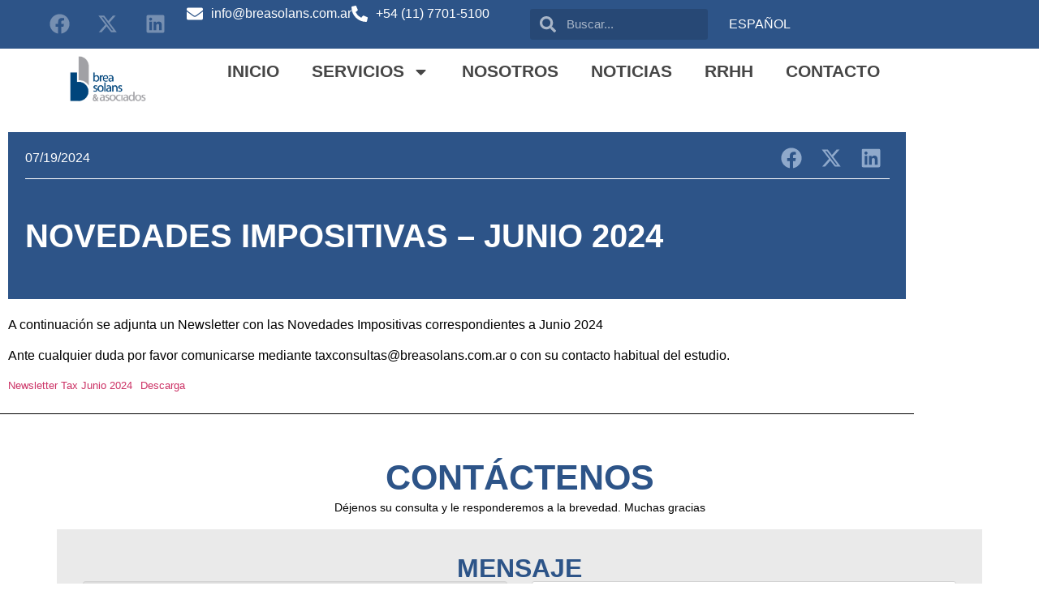

--- FILE ---
content_type: text/html; charset=UTF-8
request_url: https://www.breasolans.com.ar/3574/novedades-impositivas-junio-2024/
body_size: 19762
content:
<!doctype html>
<html lang="es-ES">
<head>
	<meta charset="UTF-8">
	<meta name="viewport" content="width=device-width, initial-scale=1">
	<link rel="profile" href="https://gmpg.org/xfn/11">
	<meta name='robots' content='index, follow, max-image-preview:large, max-snippet:-1, max-video-preview:-1' />
	<style>img:is([sizes="auto" i], [sizes^="auto," i]) { contain-intrinsic-size: 3000px 1500px }</style>
	
	<!-- This site is optimized with the Yoast SEO plugin v25.7 - https://yoast.com/wordpress/plugins/seo/ -->
	<title>NOVEDADES IMPOSITIVAS – JUNIO 2024 - Brea Solans &amp; Asociados</title>
	<link rel="canonical" href="https://www.breasolans.com.ar/3574/novedades-impositivas-junio-2024/" />
	<meta property="og:locale" content="es_ES" />
	<meta property="og:type" content="article" />
	<meta property="og:title" content="NOVEDADES IMPOSITIVAS – JUNIO 2024 - Brea Solans &amp; Asociados" />
	<meta property="og:description" content="A continuación se adjunta un Newsletter con las Novedades Impositivas correspondientes a Junio 2024 Ante cualquier duda por favor comunicarse mediante taxconsultas@breasolans.com.ar o con su contacto habitual del estudio." />
	<meta property="og:url" content="https://www.breasolans.com.ar/3574/novedades-impositivas-junio-2024/" />
	<meta property="og:site_name" content="Brea Solans &amp; Asociados" />
	<meta property="article:published_time" content="2024-07-19T17:09:57+00:00" />
	<meta property="article:modified_time" content="2024-07-19T17:10:46+00:00" />
	<meta name="author" content="Máximo Majorel" />
	<meta name="twitter:card" content="summary_large_image" />
	<meta name="twitter:label1" content="Escrito por" />
	<meta name="twitter:data1" content="Máximo Majorel" />
	<script type="application/ld+json" class="yoast-schema-graph">{"@context":"https://schema.org","@graph":[{"@type":"WebPage","@id":"https://www.breasolans.com.ar/3574/novedades-impositivas-junio-2024/","url":"https://www.breasolans.com.ar/3574/novedades-impositivas-junio-2024/","name":"NOVEDADES IMPOSITIVAS – JUNIO 2024 - Brea Solans &amp; Asociados","isPartOf":{"@id":"https://www.breasolans.com.ar/#website"},"datePublished":"2024-07-19T17:09:57+00:00","dateModified":"2024-07-19T17:10:46+00:00","author":{"@id":"https://www.breasolans.com.ar/#/schema/person/7d32e8ad8991ebbde2d96b924b62759e"},"breadcrumb":{"@id":"https://www.breasolans.com.ar/3574/novedades-impositivas-junio-2024/#breadcrumb"},"inLanguage":"es","potentialAction":[{"@type":"ReadAction","target":["https://www.breasolans.com.ar/3574/novedades-impositivas-junio-2024/"]}]},{"@type":"BreadcrumbList","@id":"https://www.breasolans.com.ar/3574/novedades-impositivas-junio-2024/#breadcrumb","itemListElement":[{"@type":"ListItem","position":1,"name":"Portada","item":"https://www.breasolans.com.ar/"},{"@type":"ListItem","position":2,"name":"NOVEDADES IMPOSITIVAS – JUNIO 2024"}]},{"@type":"WebSite","@id":"https://www.breasolans.com.ar/#website","url":"https://www.breasolans.com.ar/","name":"Brea Solans &amp; Asociados","description":"","potentialAction":[{"@type":"SearchAction","target":{"@type":"EntryPoint","urlTemplate":"https://www.breasolans.com.ar/?s={search_term_string}"},"query-input":{"@type":"PropertyValueSpecification","valueRequired":true,"valueName":"search_term_string"}}],"inLanguage":"es"},{"@type":"Person","@id":"https://www.breasolans.com.ar/#/schema/person/7d32e8ad8991ebbde2d96b924b62759e","name":"Máximo Majorel","image":{"@type":"ImageObject","inLanguage":"es","@id":"https://www.breasolans.com.ar/#/schema/person/image/","url":"https://secure.gravatar.com/avatar/4f96882f546a8607b5ba029e4225158e70f2c26d448c4f4c70475ac0129d050f?s=96&d=mm&r=g","contentUrl":"https://secure.gravatar.com/avatar/4f96882f546a8607b5ba029e4225158e70f2c26d448c4f4c70475ac0129d050f?s=96&d=mm&r=g","caption":"Máximo Majorel"},"sameAs":["http://brea.local"],"url":"https://www.breasolans.com.ar/author/maximajorel/"}]}</script>
	<!-- / Yoast SEO plugin. -->


<link rel='dns-prefetch' href='//www.breasolans.com.ar' />
<link rel="alternate" type="application/rss+xml" title="Brea Solans &amp; Asociados &raquo; Feed" href="https://www.breasolans.com.ar/feed/" />
<link rel="alternate" type="application/rss+xml" title="Brea Solans &amp; Asociados &raquo; Feed de los comentarios" href="https://www.breasolans.com.ar/comments/feed/" />
<link rel="alternate" type="application/rss+xml" title="Brea Solans &amp; Asociados &raquo; Comentario NOVEDADES IMPOSITIVAS – JUNIO 2024 del feed" href="https://www.breasolans.com.ar/3574/novedades-impositivas-junio-2024/feed/" />
<script>
window._wpemojiSettings = {"baseUrl":"https:\/\/s.w.org\/images\/core\/emoji\/16.0.1\/72x72\/","ext":".png","svgUrl":"https:\/\/s.w.org\/images\/core\/emoji\/16.0.1\/svg\/","svgExt":".svg","source":{"concatemoji":"https:\/\/www.breasolans.com.ar\/wp-includes\/js\/wp-emoji-release.min.js?ver=832660f7851d01e33e56a42e2b0d62c5"}};
/*! This file is auto-generated */
!function(s,n){var o,i,e;function c(e){try{var t={supportTests:e,timestamp:(new Date).valueOf()};sessionStorage.setItem(o,JSON.stringify(t))}catch(e){}}function p(e,t,n){e.clearRect(0,0,e.canvas.width,e.canvas.height),e.fillText(t,0,0);var t=new Uint32Array(e.getImageData(0,0,e.canvas.width,e.canvas.height).data),a=(e.clearRect(0,0,e.canvas.width,e.canvas.height),e.fillText(n,0,0),new Uint32Array(e.getImageData(0,0,e.canvas.width,e.canvas.height).data));return t.every(function(e,t){return e===a[t]})}function u(e,t){e.clearRect(0,0,e.canvas.width,e.canvas.height),e.fillText(t,0,0);for(var n=e.getImageData(16,16,1,1),a=0;a<n.data.length;a++)if(0!==n.data[a])return!1;return!0}function f(e,t,n,a){switch(t){case"flag":return n(e,"\ud83c\udff3\ufe0f\u200d\u26a7\ufe0f","\ud83c\udff3\ufe0f\u200b\u26a7\ufe0f")?!1:!n(e,"\ud83c\udde8\ud83c\uddf6","\ud83c\udde8\u200b\ud83c\uddf6")&&!n(e,"\ud83c\udff4\udb40\udc67\udb40\udc62\udb40\udc65\udb40\udc6e\udb40\udc67\udb40\udc7f","\ud83c\udff4\u200b\udb40\udc67\u200b\udb40\udc62\u200b\udb40\udc65\u200b\udb40\udc6e\u200b\udb40\udc67\u200b\udb40\udc7f");case"emoji":return!a(e,"\ud83e\udedf")}return!1}function g(e,t,n,a){var r="undefined"!=typeof WorkerGlobalScope&&self instanceof WorkerGlobalScope?new OffscreenCanvas(300,150):s.createElement("canvas"),o=r.getContext("2d",{willReadFrequently:!0}),i=(o.textBaseline="top",o.font="600 32px Arial",{});return e.forEach(function(e){i[e]=t(o,e,n,a)}),i}function t(e){var t=s.createElement("script");t.src=e,t.defer=!0,s.head.appendChild(t)}"undefined"!=typeof Promise&&(o="wpEmojiSettingsSupports",i=["flag","emoji"],n.supports={everything:!0,everythingExceptFlag:!0},e=new Promise(function(e){s.addEventListener("DOMContentLoaded",e,{once:!0})}),new Promise(function(t){var n=function(){try{var e=JSON.parse(sessionStorage.getItem(o));if("object"==typeof e&&"number"==typeof e.timestamp&&(new Date).valueOf()<e.timestamp+604800&&"object"==typeof e.supportTests)return e.supportTests}catch(e){}return null}();if(!n){if("undefined"!=typeof Worker&&"undefined"!=typeof OffscreenCanvas&&"undefined"!=typeof URL&&URL.createObjectURL&&"undefined"!=typeof Blob)try{var e="postMessage("+g.toString()+"("+[JSON.stringify(i),f.toString(),p.toString(),u.toString()].join(",")+"));",a=new Blob([e],{type:"text/javascript"}),r=new Worker(URL.createObjectURL(a),{name:"wpTestEmojiSupports"});return void(r.onmessage=function(e){c(n=e.data),r.terminate(),t(n)})}catch(e){}c(n=g(i,f,p,u))}t(n)}).then(function(e){for(var t in e)n.supports[t]=e[t],n.supports.everything=n.supports.everything&&n.supports[t],"flag"!==t&&(n.supports.everythingExceptFlag=n.supports.everythingExceptFlag&&n.supports[t]);n.supports.everythingExceptFlag=n.supports.everythingExceptFlag&&!n.supports.flag,n.DOMReady=!1,n.readyCallback=function(){n.DOMReady=!0}}).then(function(){return e}).then(function(){var e;n.supports.everything||(n.readyCallback(),(e=n.source||{}).concatemoji?t(e.concatemoji):e.wpemoji&&e.twemoji&&(t(e.twemoji),t(e.wpemoji)))}))}((window,document),window._wpemojiSettings);
</script>
<style id='wp-emoji-styles-inline-css'>

	img.wp-smiley, img.emoji {
		display: inline !important;
		border: none !important;
		box-shadow: none !important;
		height: 1em !important;
		width: 1em !important;
		margin: 0 0.07em !important;
		vertical-align: -0.1em !important;
		background: none !important;
		padding: 0 !important;
	}
</style>
<link rel='stylesheet' id='wp-block-library-css' href='https://www.breasolans.com.ar/wp-includes/css/dist/block-library/style.min.css?ver=832660f7851d01e33e56a42e2b0d62c5' media='all' />
<style id='global-styles-inline-css'>
:root{--wp--preset--aspect-ratio--square: 1;--wp--preset--aspect-ratio--4-3: 4/3;--wp--preset--aspect-ratio--3-4: 3/4;--wp--preset--aspect-ratio--3-2: 3/2;--wp--preset--aspect-ratio--2-3: 2/3;--wp--preset--aspect-ratio--16-9: 16/9;--wp--preset--aspect-ratio--9-16: 9/16;--wp--preset--color--black: #000000;--wp--preset--color--cyan-bluish-gray: #abb8c3;--wp--preset--color--white: #ffffff;--wp--preset--color--pale-pink: #f78da7;--wp--preset--color--vivid-red: #cf2e2e;--wp--preset--color--luminous-vivid-orange: #ff6900;--wp--preset--color--luminous-vivid-amber: #fcb900;--wp--preset--color--light-green-cyan: #7bdcb5;--wp--preset--color--vivid-green-cyan: #00d084;--wp--preset--color--pale-cyan-blue: #8ed1fc;--wp--preset--color--vivid-cyan-blue: #0693e3;--wp--preset--color--vivid-purple: #9b51e0;--wp--preset--gradient--vivid-cyan-blue-to-vivid-purple: linear-gradient(135deg,rgba(6,147,227,1) 0%,rgb(155,81,224) 100%);--wp--preset--gradient--light-green-cyan-to-vivid-green-cyan: linear-gradient(135deg,rgb(122,220,180) 0%,rgb(0,208,130) 100%);--wp--preset--gradient--luminous-vivid-amber-to-luminous-vivid-orange: linear-gradient(135deg,rgba(252,185,0,1) 0%,rgba(255,105,0,1) 100%);--wp--preset--gradient--luminous-vivid-orange-to-vivid-red: linear-gradient(135deg,rgba(255,105,0,1) 0%,rgb(207,46,46) 100%);--wp--preset--gradient--very-light-gray-to-cyan-bluish-gray: linear-gradient(135deg,rgb(238,238,238) 0%,rgb(169,184,195) 100%);--wp--preset--gradient--cool-to-warm-spectrum: linear-gradient(135deg,rgb(74,234,220) 0%,rgb(151,120,209) 20%,rgb(207,42,186) 40%,rgb(238,44,130) 60%,rgb(251,105,98) 80%,rgb(254,248,76) 100%);--wp--preset--gradient--blush-light-purple: linear-gradient(135deg,rgb(255,206,236) 0%,rgb(152,150,240) 100%);--wp--preset--gradient--blush-bordeaux: linear-gradient(135deg,rgb(254,205,165) 0%,rgb(254,45,45) 50%,rgb(107,0,62) 100%);--wp--preset--gradient--luminous-dusk: linear-gradient(135deg,rgb(255,203,112) 0%,rgb(199,81,192) 50%,rgb(65,88,208) 100%);--wp--preset--gradient--pale-ocean: linear-gradient(135deg,rgb(255,245,203) 0%,rgb(182,227,212) 50%,rgb(51,167,181) 100%);--wp--preset--gradient--electric-grass: linear-gradient(135deg,rgb(202,248,128) 0%,rgb(113,206,126) 100%);--wp--preset--gradient--midnight: linear-gradient(135deg,rgb(2,3,129) 0%,rgb(40,116,252) 100%);--wp--preset--font-size--small: 13px;--wp--preset--font-size--medium: 20px;--wp--preset--font-size--large: 36px;--wp--preset--font-size--x-large: 42px;--wp--preset--spacing--20: 0.44rem;--wp--preset--spacing--30: 0.67rem;--wp--preset--spacing--40: 1rem;--wp--preset--spacing--50: 1.5rem;--wp--preset--spacing--60: 2.25rem;--wp--preset--spacing--70: 3.38rem;--wp--preset--spacing--80: 5.06rem;--wp--preset--shadow--natural: 6px 6px 9px rgba(0, 0, 0, 0.2);--wp--preset--shadow--deep: 12px 12px 50px rgba(0, 0, 0, 0.4);--wp--preset--shadow--sharp: 6px 6px 0px rgba(0, 0, 0, 0.2);--wp--preset--shadow--outlined: 6px 6px 0px -3px rgba(255, 255, 255, 1), 6px 6px rgba(0, 0, 0, 1);--wp--preset--shadow--crisp: 6px 6px 0px rgba(0, 0, 0, 1);}:root { --wp--style--global--content-size: 800px;--wp--style--global--wide-size: 1200px; }:where(body) { margin: 0; }.wp-site-blocks > .alignleft { float: left; margin-right: 2em; }.wp-site-blocks > .alignright { float: right; margin-left: 2em; }.wp-site-blocks > .aligncenter { justify-content: center; margin-left: auto; margin-right: auto; }:where(.wp-site-blocks) > * { margin-block-start: 24px; margin-block-end: 0; }:where(.wp-site-blocks) > :first-child { margin-block-start: 0; }:where(.wp-site-blocks) > :last-child { margin-block-end: 0; }:root { --wp--style--block-gap: 24px; }:root :where(.is-layout-flow) > :first-child{margin-block-start: 0;}:root :where(.is-layout-flow) > :last-child{margin-block-end: 0;}:root :where(.is-layout-flow) > *{margin-block-start: 24px;margin-block-end: 0;}:root :where(.is-layout-constrained) > :first-child{margin-block-start: 0;}:root :where(.is-layout-constrained) > :last-child{margin-block-end: 0;}:root :where(.is-layout-constrained) > *{margin-block-start: 24px;margin-block-end: 0;}:root :where(.is-layout-flex){gap: 24px;}:root :where(.is-layout-grid){gap: 24px;}.is-layout-flow > .alignleft{float: left;margin-inline-start: 0;margin-inline-end: 2em;}.is-layout-flow > .alignright{float: right;margin-inline-start: 2em;margin-inline-end: 0;}.is-layout-flow > .aligncenter{margin-left: auto !important;margin-right: auto !important;}.is-layout-constrained > .alignleft{float: left;margin-inline-start: 0;margin-inline-end: 2em;}.is-layout-constrained > .alignright{float: right;margin-inline-start: 2em;margin-inline-end: 0;}.is-layout-constrained > .aligncenter{margin-left: auto !important;margin-right: auto !important;}.is-layout-constrained > :where(:not(.alignleft):not(.alignright):not(.alignfull)){max-width: var(--wp--style--global--content-size);margin-left: auto !important;margin-right: auto !important;}.is-layout-constrained > .alignwide{max-width: var(--wp--style--global--wide-size);}body .is-layout-flex{display: flex;}.is-layout-flex{flex-wrap: wrap;align-items: center;}.is-layout-flex > :is(*, div){margin: 0;}body .is-layout-grid{display: grid;}.is-layout-grid > :is(*, div){margin: 0;}body{padding-top: 0px;padding-right: 0px;padding-bottom: 0px;padding-left: 0px;}a:where(:not(.wp-element-button)){text-decoration: underline;}:root :where(.wp-element-button, .wp-block-button__link){background-color: #32373c;border-width: 0;color: #fff;font-family: inherit;font-size: inherit;line-height: inherit;padding: calc(0.667em + 2px) calc(1.333em + 2px);text-decoration: none;}.has-black-color{color: var(--wp--preset--color--black) !important;}.has-cyan-bluish-gray-color{color: var(--wp--preset--color--cyan-bluish-gray) !important;}.has-white-color{color: var(--wp--preset--color--white) !important;}.has-pale-pink-color{color: var(--wp--preset--color--pale-pink) !important;}.has-vivid-red-color{color: var(--wp--preset--color--vivid-red) !important;}.has-luminous-vivid-orange-color{color: var(--wp--preset--color--luminous-vivid-orange) !important;}.has-luminous-vivid-amber-color{color: var(--wp--preset--color--luminous-vivid-amber) !important;}.has-light-green-cyan-color{color: var(--wp--preset--color--light-green-cyan) !important;}.has-vivid-green-cyan-color{color: var(--wp--preset--color--vivid-green-cyan) !important;}.has-pale-cyan-blue-color{color: var(--wp--preset--color--pale-cyan-blue) !important;}.has-vivid-cyan-blue-color{color: var(--wp--preset--color--vivid-cyan-blue) !important;}.has-vivid-purple-color{color: var(--wp--preset--color--vivid-purple) !important;}.has-black-background-color{background-color: var(--wp--preset--color--black) !important;}.has-cyan-bluish-gray-background-color{background-color: var(--wp--preset--color--cyan-bluish-gray) !important;}.has-white-background-color{background-color: var(--wp--preset--color--white) !important;}.has-pale-pink-background-color{background-color: var(--wp--preset--color--pale-pink) !important;}.has-vivid-red-background-color{background-color: var(--wp--preset--color--vivid-red) !important;}.has-luminous-vivid-orange-background-color{background-color: var(--wp--preset--color--luminous-vivid-orange) !important;}.has-luminous-vivid-amber-background-color{background-color: var(--wp--preset--color--luminous-vivid-amber) !important;}.has-light-green-cyan-background-color{background-color: var(--wp--preset--color--light-green-cyan) !important;}.has-vivid-green-cyan-background-color{background-color: var(--wp--preset--color--vivid-green-cyan) !important;}.has-pale-cyan-blue-background-color{background-color: var(--wp--preset--color--pale-cyan-blue) !important;}.has-vivid-cyan-blue-background-color{background-color: var(--wp--preset--color--vivid-cyan-blue) !important;}.has-vivid-purple-background-color{background-color: var(--wp--preset--color--vivid-purple) !important;}.has-black-border-color{border-color: var(--wp--preset--color--black) !important;}.has-cyan-bluish-gray-border-color{border-color: var(--wp--preset--color--cyan-bluish-gray) !important;}.has-white-border-color{border-color: var(--wp--preset--color--white) !important;}.has-pale-pink-border-color{border-color: var(--wp--preset--color--pale-pink) !important;}.has-vivid-red-border-color{border-color: var(--wp--preset--color--vivid-red) !important;}.has-luminous-vivid-orange-border-color{border-color: var(--wp--preset--color--luminous-vivid-orange) !important;}.has-luminous-vivid-amber-border-color{border-color: var(--wp--preset--color--luminous-vivid-amber) !important;}.has-light-green-cyan-border-color{border-color: var(--wp--preset--color--light-green-cyan) !important;}.has-vivid-green-cyan-border-color{border-color: var(--wp--preset--color--vivid-green-cyan) !important;}.has-pale-cyan-blue-border-color{border-color: var(--wp--preset--color--pale-cyan-blue) !important;}.has-vivid-cyan-blue-border-color{border-color: var(--wp--preset--color--vivid-cyan-blue) !important;}.has-vivid-purple-border-color{border-color: var(--wp--preset--color--vivid-purple) !important;}.has-vivid-cyan-blue-to-vivid-purple-gradient-background{background: var(--wp--preset--gradient--vivid-cyan-blue-to-vivid-purple) !important;}.has-light-green-cyan-to-vivid-green-cyan-gradient-background{background: var(--wp--preset--gradient--light-green-cyan-to-vivid-green-cyan) !important;}.has-luminous-vivid-amber-to-luminous-vivid-orange-gradient-background{background: var(--wp--preset--gradient--luminous-vivid-amber-to-luminous-vivid-orange) !important;}.has-luminous-vivid-orange-to-vivid-red-gradient-background{background: var(--wp--preset--gradient--luminous-vivid-orange-to-vivid-red) !important;}.has-very-light-gray-to-cyan-bluish-gray-gradient-background{background: var(--wp--preset--gradient--very-light-gray-to-cyan-bluish-gray) !important;}.has-cool-to-warm-spectrum-gradient-background{background: var(--wp--preset--gradient--cool-to-warm-spectrum) !important;}.has-blush-light-purple-gradient-background{background: var(--wp--preset--gradient--blush-light-purple) !important;}.has-blush-bordeaux-gradient-background{background: var(--wp--preset--gradient--blush-bordeaux) !important;}.has-luminous-dusk-gradient-background{background: var(--wp--preset--gradient--luminous-dusk) !important;}.has-pale-ocean-gradient-background{background: var(--wp--preset--gradient--pale-ocean) !important;}.has-electric-grass-gradient-background{background: var(--wp--preset--gradient--electric-grass) !important;}.has-midnight-gradient-background{background: var(--wp--preset--gradient--midnight) !important;}.has-small-font-size{font-size: var(--wp--preset--font-size--small) !important;}.has-medium-font-size{font-size: var(--wp--preset--font-size--medium) !important;}.has-large-font-size{font-size: var(--wp--preset--font-size--large) !important;}.has-x-large-font-size{font-size: var(--wp--preset--font-size--x-large) !important;}
:root :where(.wp-block-pullquote){font-size: 1.5em;line-height: 1.6;}
</style>
<link rel='stylesheet' id='contact-form-7-css' href='https://www.breasolans.com.ar/wp-content/plugins/contact-form-7/includes/css/styles.css?ver=6.1.1' media='all' />
<link rel='stylesheet' id='hello-elementor-css' href='https://www.breasolans.com.ar/wp-content/themes/hello-elementor/assets/css/reset.css?ver=3.4.4' media='all' />
<link rel='stylesheet' id='hello-elementor-theme-style-css' href='https://www.breasolans.com.ar/wp-content/themes/hello-elementor/assets/css/theme.css?ver=3.4.4' media='all' />
<link rel='stylesheet' id='hello-elementor-header-footer-css' href='https://www.breasolans.com.ar/wp-content/themes/hello-elementor/assets/css/header-footer.css?ver=3.4.4' media='all' />
<link rel='stylesheet' id='elementor-frontend-css' href='https://www.breasolans.com.ar/wp-content/plugins/elementor/assets/css/frontend.min.css?ver=3.31.2' media='all' />
<link rel='stylesheet' id='elementor-post-5-css' href='https://www.breasolans.com.ar/wp-content/uploads/elementor/css/post-5.css?ver=1764736985' media='all' />
<link rel='stylesheet' id='widget-social-icons-css' href='https://www.breasolans.com.ar/wp-content/plugins/elementor/assets/css/widget-social-icons.min.css?ver=3.31.2' media='all' />
<link rel='stylesheet' id='e-apple-webkit-css' href='https://www.breasolans.com.ar/wp-content/plugins/elementor/assets/css/conditionals/apple-webkit.min.css?ver=3.31.2' media='all' />
<link rel='stylesheet' id='widget-icon-list-css' href='https://www.breasolans.com.ar/wp-content/plugins/elementor/assets/css/widget-icon-list.min.css?ver=3.31.2' media='all' />
<link rel='stylesheet' id='widget-search-form-css' href='https://www.breasolans.com.ar/wp-content/plugins/pro-elements/assets/css/widget-search-form.min.css?ver=3.30.0' media='all' />
<link rel='stylesheet' id='widget-image-css' href='https://www.breasolans.com.ar/wp-content/plugins/elementor/assets/css/widget-image.min.css?ver=3.31.2' media='all' />
<link rel='stylesheet' id='widget-nav-menu-css' href='https://www.breasolans.com.ar/wp-content/plugins/pro-elements/assets/css/widget-nav-menu.min.css?ver=3.30.0' media='all' />
<link rel='stylesheet' id='e-sticky-css' href='https://www.breasolans.com.ar/wp-content/plugins/pro-elements/assets/css/modules/sticky.min.css?ver=3.30.0' media='all' />
<link rel='stylesheet' id='widget-heading-css' href='https://www.breasolans.com.ar/wp-content/plugins/elementor/assets/css/widget-heading.min.css?ver=3.31.2' media='all' />
<link rel='stylesheet' id='widget-share-buttons-css' href='https://www.breasolans.com.ar/wp-content/plugins/pro-elements/assets/css/widget-share-buttons.min.css?ver=3.30.0' media='all' />
<link rel='stylesheet' id='widget-divider-css' href='https://www.breasolans.com.ar/wp-content/plugins/elementor/assets/css/widget-divider.min.css?ver=3.31.2' media='all' />
<link rel='stylesheet' id='e-animation-fadeInDown-css' href='https://www.breasolans.com.ar/wp-content/plugins/elementor/assets/lib/animations/styles/fadeInDown.min.css?ver=3.31.2' media='all' />
<link rel='stylesheet' id='cpel-language-switcher-css' href='https://www.breasolans.com.ar/wp-content/plugins/connect-polylang-elementor/assets/css/language-switcher.min.css?ver=2.5.0' media='all' />
<link rel='stylesheet' id='elementor-post-10-css' href='https://www.breasolans.com.ar/wp-content/uploads/elementor/css/post-10.css?ver=1764736985' media='all' />
<link rel='stylesheet' id='elementor-post-586-css' href='https://www.breasolans.com.ar/wp-content/uploads/elementor/css/post-586.css?ver=1764736985' media='all' />
<link rel='stylesheet' id='elementor-post-1430-css' href='https://www.breasolans.com.ar/wp-content/uploads/elementor/css/post-1430.css?ver=1764754233' media='all' />
<link rel='stylesheet' id='uacf7-frontend-style-css' href='https://www.breasolans.com.ar/wp-content/plugins/ultimate-addons-for-contact-form-7/assets/css/uacf7-frontend.css?ver=832660f7851d01e33e56a42e2b0d62c5' media='all' />
<link rel='stylesheet' id='uacf7-form-style-css' href='https://www.breasolans.com.ar/wp-content/plugins/ultimate-addons-for-contact-form-7/assets/css/form-style.css?ver=832660f7851d01e33e56a42e2b0d62c5' media='all' />
<link rel='stylesheet' id='uacf7-column-css' href='https://www.breasolans.com.ar/wp-content/plugins/ultimate-addons-for-contact-form-7/addons/column/grid/columns.css?ver=832660f7851d01e33e56a42e2b0d62c5' media='all' />
<link rel='stylesheet' id='eael-general-css' href='https://www.breasolans.com.ar/wp-content/plugins/essential-addons-for-elementor-lite/assets/front-end/css/view/general.min.css?ver=6.2.4' media='all' />
<link rel='stylesheet' id='elementor-gf-local-roboto-css' href='https://breasolans.com.ar/wp-content/uploads/elementor/google-fonts/css/roboto.css?ver=1754687139' media='all' />
<link rel='stylesheet' id='elementor-gf-local-robotoslab-css' href='https://breasolans.com.ar/wp-content/uploads/elementor/google-fonts/css/robotoslab.css?ver=1754687142' media='all' />
<script src="https://www.breasolans.com.ar/wp-includes/js/jquery/jquery.min.js?ver=3.7.1" id="jquery-core-js"></script>
<script src="https://www.breasolans.com.ar/wp-includes/js/jquery/jquery-migrate.min.js?ver=3.4.1" id="jquery-migrate-js"></script>
<link rel="alternate" title="oEmbed (JSON)" type="application/json+oembed" href="https://www.breasolans.com.ar/wp-json/oembed/1.0/embed?url=https%3A%2F%2Fwww.breasolans.com.ar%2F3574%2Fnovedades-impositivas-junio-2024%2F" />
<link rel="alternate" title="oEmbed (XML)" type="text/xml+oembed" href="https://www.breasolans.com.ar/wp-json/oembed/1.0/embed?url=https%3A%2F%2Fwww.breasolans.com.ar%2F3574%2Fnovedades-impositivas-junio-2024%2F&#038;format=xml" />
<meta name="generator" content="Elementor 3.31.2; features: e_font_icon_svg, additional_custom_breakpoints, e_element_cache; settings: css_print_method-external, google_font-enabled, font_display-swap">
			<style>
				.e-con.e-parent:nth-of-type(n+4):not(.e-lazyloaded):not(.e-no-lazyload),
				.e-con.e-parent:nth-of-type(n+4):not(.e-lazyloaded):not(.e-no-lazyload) * {
					background-image: none !important;
				}
				@media screen and (max-height: 1024px) {
					.e-con.e-parent:nth-of-type(n+3):not(.e-lazyloaded):not(.e-no-lazyload),
					.e-con.e-parent:nth-of-type(n+3):not(.e-lazyloaded):not(.e-no-lazyload) * {
						background-image: none !important;
					}
				}
				@media screen and (max-height: 640px) {
					.e-con.e-parent:nth-of-type(n+2):not(.e-lazyloaded):not(.e-no-lazyload),
					.e-con.e-parent:nth-of-type(n+2):not(.e-lazyloaded):not(.e-no-lazyload) * {
						background-image: none !important;
					}
				}
			</style>
			<link rel="icon" href="https://www.breasolans.com.ar/wp-content/uploads/2024/04/cropped-favicon-32x32.jpg" sizes="32x32" />
<link rel="icon" href="https://www.breasolans.com.ar/wp-content/uploads/2024/04/cropped-favicon-192x192.jpg" sizes="192x192" />
<link rel="apple-touch-icon" href="https://www.breasolans.com.ar/wp-content/uploads/2024/04/cropped-favicon-180x180.jpg" />
<meta name="msapplication-TileImage" content="https://www.breasolans.com.ar/wp-content/uploads/2024/04/cropped-favicon-270x270.jpg" />
		<style id="wp-custom-css">
			.grecaptcha-badge { 
    visibility: hidden !important;
}		</style>
		</head>
<body data-rsssl=1 class="wp-singular post-template-default single single-post postid-3574 single-format-standard wp-embed-responsive wp-theme-hello-elementor non-logged-in hello-elementor-default elementor-default elementor-kit-5 elementor-page-1430">


<a class="skip-link screen-reader-text" href="#content">Ir al contenido</a>

		<header data-elementor-type="header" data-elementor-id="10" class="elementor elementor-10 elementor-location-header" data-elementor-post-type="elementor_library">
			<div class="elementor-element elementor-element-9bef207 e-con-full e-flex e-con e-parent" data-id="9bef207" data-element_type="container" data-settings="{&quot;background_background&quot;:&quot;classic&quot;}">
		<div class="elementor-element elementor-element-5bffffc e-con-full e-flex e-con e-child" data-id="5bffffc" data-element_type="container" data-settings="{&quot;background_background&quot;:&quot;classic&quot;}">
		<div class="elementor-element elementor-element-9397b5d e-con-full e-flex e-con e-child" data-id="9397b5d" data-element_type="container">
				<div class="elementor-element elementor-element-49152d0 e-grid-align-left elementor-shape-rounded elementor-grid-0 elementor-widget elementor-widget-social-icons" data-id="49152d0" data-element_type="widget" data-widget_type="social-icons.default">
				<div class="elementor-widget-container">
							<div class="elementor-social-icons-wrapper elementor-grid" role="list">
							<span class="elementor-grid-item" role="listitem">
					<a class="elementor-icon elementor-social-icon elementor-social-icon-facebook elementor-repeater-item-115cb99" href="https://www.facebook.com/profile.php?id=100071977090538" target="_blank">
						<span class="elementor-screen-only">Facebook</span>
						<svg class="e-font-icon-svg e-fab-facebook" viewBox="0 0 512 512" xmlns="http://www.w3.org/2000/svg"><path d="M504 256C504 119 393 8 256 8S8 119 8 256c0 123.78 90.69 226.38 209.25 245V327.69h-63V256h63v-54.64c0-62.15 37-96.48 93.67-96.48 27.14 0 55.52 4.84 55.52 4.84v61h-31.28c-30.8 0-40.41 19.12-40.41 38.73V256h68.78l-11 71.69h-57.78V501C413.31 482.38 504 379.78 504 256z"></path></svg>					</a>
				</span>
							<span class="elementor-grid-item" role="listitem">
					<a class="elementor-icon elementor-social-icon elementor-social-icon-x-twitter elementor-repeater-item-51d41ea" href="https://twitter.com/grupo_bsa" target="_blank">
						<span class="elementor-screen-only">X-twitter</span>
						<svg class="e-font-icon-svg e-fab-x-twitter" viewBox="0 0 512 512" xmlns="http://www.w3.org/2000/svg"><path d="M389.2 48h70.6L305.6 224.2 487 464H345L233.7 318.6 106.5 464H35.8L200.7 275.5 26.8 48H172.4L272.9 180.9 389.2 48zM364.4 421.8h39.1L151.1 88h-42L364.4 421.8z"></path></svg>					</a>
				</span>
							<span class="elementor-grid-item" role="listitem">
					<a class="elementor-icon elementor-social-icon elementor-social-icon-linkedin elementor-repeater-item-4023f20" href="https://www.linkedin.com/company/brea-solans-&#038;-asociados/" target="_blank">
						<span class="elementor-screen-only">Linkedin</span>
						<svg class="e-font-icon-svg e-fab-linkedin" viewBox="0 0 448 512" xmlns="http://www.w3.org/2000/svg"><path d="M416 32H31.9C14.3 32 0 46.5 0 64.3v383.4C0 465.5 14.3 480 31.9 480H416c17.6 0 32-14.5 32-32.3V64.3c0-17.8-14.4-32.3-32-32.3zM135.4 416H69V202.2h66.5V416zm-33.2-243c-21.3 0-38.5-17.3-38.5-38.5S80.9 96 102.2 96c21.2 0 38.5 17.3 38.5 38.5 0 21.3-17.2 38.5-38.5 38.5zm282.1 243h-66.4V312c0-24.8-.5-56.7-34.5-56.7-34.6 0-39.9 27-39.9 54.9V416h-66.4V202.2h63.7v29.2h.9c8.9-16.8 30.6-34.5 62.9-34.5 67.2 0 79.7 44.3 79.7 101.9V416z"></path></svg>					</a>
				</span>
					</div>
						</div>
				</div>
				</div>
		<div class="elementor-element elementor-element-f835ee4 e-con-full elementor-hidden-tablet elementor-hidden-mobile e-flex e-con e-child" data-id="f835ee4" data-element_type="container">
				<div class="elementor-element elementor-element-fae7049 elementor-icon-list--layout-inline elementor-list-item-link-inline elementor-align-left elementor-widget__width-initial elementor-widget elementor-widget-icon-list" data-id="fae7049" data-element_type="widget" data-widget_type="icon-list.default">
				<div class="elementor-widget-container">
							<ul class="elementor-icon-list-items elementor-inline-items">
							<li class="elementor-icon-list-item elementor-inline-item">
											<a href="mailto:info@breasolans.com.ar" target="_blank">

												<span class="elementor-icon-list-icon">
							<svg aria-hidden="true" class="e-font-icon-svg e-fas-envelope" viewBox="0 0 512 512" xmlns="http://www.w3.org/2000/svg"><path d="M502.3 190.8c3.9-3.1 9.7-.2 9.7 4.7V400c0 26.5-21.5 48-48 48H48c-26.5 0-48-21.5-48-48V195.6c0-5 5.7-7.8 9.7-4.7 22.4 17.4 52.1 39.5 154.1 113.6 21.1 15.4 56.7 47.8 92.2 47.6 35.7.3 72-32.8 92.3-47.6 102-74.1 131.6-96.3 154-113.7zM256 320c23.2.4 56.6-29.2 73.4-41.4 132.7-96.3 142.8-104.7 173.4-128.7 5.8-4.5 9.2-11.5 9.2-18.9v-19c0-26.5-21.5-48-48-48H48C21.5 64 0 85.5 0 112v19c0 7.4 3.4 14.3 9.2 18.9 30.6 23.9 40.7 32.4 173.4 128.7 16.8 12.2 50.2 41.8 73.4 41.4z"></path></svg>						</span>
										<span class="elementor-icon-list-text">info@breasolans.com.ar</span>
											</a>
									</li>
								<li class="elementor-icon-list-item elementor-inline-item">
											<a href="tel:+541177015100" target="_blank">

												<span class="elementor-icon-list-icon">
							<svg aria-hidden="true" class="e-font-icon-svg e-fas-phone-alt" viewBox="0 0 512 512" xmlns="http://www.w3.org/2000/svg"><path d="M497.39 361.8l-112-48a24 24 0 0 0-28 6.9l-49.6 60.6A370.66 370.66 0 0 1 130.6 204.11l60.6-49.6a23.94 23.94 0 0 0 6.9-28l-48-112A24.16 24.16 0 0 0 122.6.61l-104 24A24 24 0 0 0 0 48c0 256.5 207.9 464 464 464a24 24 0 0 0 23.4-18.6l24-104a24.29 24.29 0 0 0-14.01-27.6z"></path></svg>						</span>
										<span class="elementor-icon-list-text">+54 (11) 7701-5100</span>
											</a>
									</li>
						</ul>
						</div>
				</div>
				</div>
		<div class="elementor-element elementor-element-92b437b e-flex e-con-boxed e-con e-child" data-id="92b437b" data-element_type="container">
					<div class="e-con-inner">
				<div class="elementor-element elementor-element-e559839 elementor-search-form--skin-minimal elementor-widget elementor-widget-search-form" data-id="e559839" data-element_type="widget" data-settings="{&quot;skin&quot;:&quot;minimal&quot;}" data-widget_type="search-form.default">
				<div class="elementor-widget-container">
							<search role="search">
			<form class="elementor-search-form" action="https://www.breasolans.com.ar/" method="get">
												<div class="elementor-search-form__container">
					<label class="elementor-screen-only" for="elementor-search-form-e559839">Search</label>

											<div class="elementor-search-form__icon">
							<div class="e-font-icon-svg-container"><svg aria-hidden="true" class="e-font-icon-svg e-fas-search" viewBox="0 0 512 512" xmlns="http://www.w3.org/2000/svg"><path d="M505 442.7L405.3 343c-4.5-4.5-10.6-7-17-7H372c27.6-35.3 44-79.7 44-128C416 93.1 322.9 0 208 0S0 93.1 0 208s93.1 208 208 208c48.3 0 92.7-16.4 128-44v16.3c0 6.4 2.5 12.5 7 17l99.7 99.7c9.4 9.4 24.6 9.4 33.9 0l28.3-28.3c9.4-9.4 9.4-24.6.1-34zM208 336c-70.7 0-128-57.2-128-128 0-70.7 57.2-128 128-128 70.7 0 128 57.2 128 128 0 70.7-57.2 128-128 128z"></path></svg></div>							<span class="elementor-screen-only">Search</span>
						</div>
					
					<input id="elementor-search-form-e559839" placeholder="Buscar..." class="elementor-search-form__input" type="search" name="s" value="">
					
					
									</div>
			</form>
		</search>
						</div>
				</div>
					</div>
				</div>
		<div class="elementor-element elementor-element-3132ac8 e-flex e-con-boxed e-con e-child" data-id="3132ac8" data-element_type="container">
					<div class="e-con-inner">
				<div style="--langs:1" class="elementor-element elementor-element-c5f6b07 cpel-switcher--align-left cpel-switcher--layout-dropdown cpel-switcher--drop-on-hover cpel-switcher--drop-to-down elementor-widget elementor-widget-polylang-language-switcher" data-id="c5f6b07" data-element_type="widget" data-widget_type="polylang-language-switcher.default">
				<div class="elementor-widget-container">
					<nav class="cpel-switcher__nav"><div class="cpel-switcher__toggle cpel-switcher__lang" onclick="this.classList.toggle('cpel-switcher__toggle--on')"><a lang="es-ES" hreflang="es-ES" href="https://www.breasolans.com.ar/3574/novedades-impositivas-junio-2024/"><span class="cpel-switcher__name">Español</span><i class="cpel-switcher__icon fas fa-caret-down" aria-hidden="true"></i></a></div><ul class="cpel-switcher__list"><li class="cpel-switcher__lang"><a lang="en-US" hreflang="en-US" href="https://www.breasolans.com.ar/language/en/"><span class="cpel-switcher__name">English</span></a></li></ul></nav>				</div>
				</div>
					</div>
				</div>
				</div>
				</div>
		<div class="elementor-element elementor-element-33fa2ac e-con-full e-flex e-con e-parent" data-id="33fa2ac" data-element_type="container" id="header-sticky" data-settings="{&quot;background_background&quot;:&quot;classic&quot;,&quot;sticky&quot;:&quot;top&quot;,&quot;sticky_on&quot;:[&quot;desktop&quot;,&quot;tablet&quot;,&quot;mobile&quot;],&quot;sticky_offset&quot;:0,&quot;sticky_effects_offset&quot;:0,&quot;sticky_anchor_link_offset&quot;:0}">
		<div class="elementor-element elementor-element-ea962d6 e-con-full e-flex e-con e-child" data-id="ea962d6" data-element_type="container" data-settings="{&quot;background_background&quot;:&quot;classic&quot;}">
		<div class="elementor-element elementor-element-f9d06e4 e-con-full e-flex e-con e-child" data-id="f9d06e4" data-element_type="container">
				<div class="elementor-element elementor-element-0a4a8ca elementor-widget elementor-widget-image" data-id="0a4a8ca" data-element_type="widget" data-widget_type="image.default">
				<div class="elementor-widget-container">
																<a href="https://www.breasolans.com.ar/">
							<img width="279" height="177" src="https://www.breasolans.com.ar/wp-content/uploads/2024/02/image001.png" class="attachment-large size-large wp-image-308" alt="" />								</a>
															</div>
				</div>
				</div>
		<div class="elementor-element elementor-element-3530e94 e-con-full e-flex e-con e-child" data-id="3530e94" data-element_type="container">
				<div class="elementor-element elementor-element-66497ec elementor-nav-menu__align-end elementor-nav-menu--stretch elementor-nav-menu__text-align-center elementor-nav-menu--dropdown-tablet elementor-nav-menu--toggle elementor-nav-menu--burger elementor-widget elementor-widget-nav-menu" data-id="66497ec" data-element_type="widget" data-settings="{&quot;full_width&quot;:&quot;stretch&quot;,&quot;layout&quot;:&quot;horizontal&quot;,&quot;submenu_icon&quot;:{&quot;value&quot;:&quot;&lt;svg class=\&quot;e-font-icon-svg e-fas-caret-down\&quot; viewBox=\&quot;0 0 320 512\&quot; xmlns=\&quot;http:\/\/www.w3.org\/2000\/svg\&quot;&gt;&lt;path d=\&quot;M31.3 192h257.3c17.8 0 26.7 21.5 14.1 34.1L174.1 354.8c-7.8 7.8-20.5 7.8-28.3 0L17.2 226.1C4.6 213.5 13.5 192 31.3 192z\&quot;&gt;&lt;\/path&gt;&lt;\/svg&gt;&quot;,&quot;library&quot;:&quot;fa-solid&quot;},&quot;toggle&quot;:&quot;burger&quot;}" data-widget_type="nav-menu.default">
				<div class="elementor-widget-container">
								<nav aria-label="Menu" class="elementor-nav-menu--main elementor-nav-menu__container elementor-nav-menu--layout-horizontal e--pointer-underline e--animation-fade">
				<ul id="menu-1-66497ec" class="elementor-nav-menu"><li class="menu-item menu-item-type-post_type menu-item-object-page menu-item-home menu-item-991"><a href="https://www.breasolans.com.ar/" class="elementor-item">Inicio</a></li>
<li class="menu-item menu-item-type-custom menu-item-object-custom menu-item-has-children menu-item-13"><a href="#" class="elementor-item elementor-item-anchor">Servicios</a>
<ul class="sub-menu elementor-nav-menu--dropdown">
	<li class="menu-item menu-item-type-post_type menu-item-object-page menu-item-136"><a href="https://www.breasolans.com.ar/servicios-auditoria/" class="elementor-sub-item">Auditoría</a></li>
	<li class="menu-item menu-item-type-post_type menu-item-object-page menu-item-426"><a href="https://www.breasolans.com.ar/servicios-asesoramiento-impositivo/" class="elementor-sub-item">Asesoramiento Impositivo</a></li>
	<li class="menu-item menu-item-type-post_type menu-item-object-page menu-item-603"><a href="https://www.breasolans.com.ar/servicios-asesoramiento-en-transacciones/" class="elementor-sub-item">Asesoramiento en Transacciones</a></li>
	<li class="menu-item menu-item-type-post_type menu-item-object-page menu-item-703"><a href="https://www.breasolans.com.ar/servicios-consultoria/" class="elementor-sub-item">Consultoría</a></li>
	<li class="menu-item menu-item-type-post_type menu-item-object-page menu-item-744"><a href="https://www.breasolans.com.ar/asistencia-en-la-resolucion-de-conflictos/" class="elementor-sub-item">Asistencia en la resolución de conflictos</a></li>
	<li class="menu-item menu-item-type-post_type menu-item-object-page menu-item-788"><a href="https://www.breasolans.com.ar/servicios-mercado-de-capitales/" class="elementor-sub-item">Mercado de Capitales</a></li>
	<li class="menu-item menu-item-type-post_type menu-item-object-page menu-item-922"><a href="https://www.breasolans.com.ar/servicios-outsourcing-administrativo-contable/" class="elementor-sub-item">Outsourcing Administrativo-Contable</a></li>
</ul>
</li>
<li class="menu-item menu-item-type-custom menu-item-object-custom menu-item-14"><a href="https://www.breasolans.com.ar/#nosotros" class="elementor-item elementor-item-anchor">Nosotros</a></li>
<li class="menu-item menu-item-type-post_type menu-item-object-page current_page_parent menu-item-1427"><a href="https://www.breasolans.com.ar/noticias/" class="elementor-item">Noticias</a></li>
<li class="menu-item menu-item-type-post_type menu-item-object-page menu-item-1084"><a href="https://www.breasolans.com.ar/recursos-humanos/" class="elementor-item">RRHH</a></li>
<li class="menu-item menu-item-type-custom menu-item-object-custom menu-item-17"><a href="https://www.breasolans.com.ar/#contacto" class="elementor-item elementor-item-anchor">Contacto</a></li>
</ul>			</nav>
					<div class="elementor-menu-toggle" role="button" tabindex="0" aria-label="Menu Toggle" aria-expanded="false">
			<svg aria-hidden="true" role="presentation" class="elementor-menu-toggle__icon--open e-font-icon-svg e-eicon-menu-bar" viewBox="0 0 1000 1000" xmlns="http://www.w3.org/2000/svg"><path d="M104 333H896C929 333 958 304 958 271S929 208 896 208H104C71 208 42 237 42 271S71 333 104 333ZM104 583H896C929 583 958 554 958 521S929 458 896 458H104C71 458 42 487 42 521S71 583 104 583ZM104 833H896C929 833 958 804 958 771S929 708 896 708H104C71 708 42 737 42 771S71 833 104 833Z"></path></svg><svg aria-hidden="true" role="presentation" class="elementor-menu-toggle__icon--close e-font-icon-svg e-eicon-close" viewBox="0 0 1000 1000" xmlns="http://www.w3.org/2000/svg"><path d="M742 167L500 408 258 167C246 154 233 150 217 150 196 150 179 158 167 167 154 179 150 196 150 212 150 229 154 242 171 254L408 500 167 742C138 771 138 800 167 829 196 858 225 858 254 829L496 587 738 829C750 842 767 846 783 846 800 846 817 842 829 829 842 817 846 804 846 783 846 767 842 750 829 737L588 500 833 258C863 229 863 200 833 171 804 137 775 137 742 167Z"></path></svg>		</div>
					<nav class="elementor-nav-menu--dropdown elementor-nav-menu__container" aria-hidden="true">
				<ul id="menu-2-66497ec" class="elementor-nav-menu"><li class="menu-item menu-item-type-post_type menu-item-object-page menu-item-home menu-item-991"><a href="https://www.breasolans.com.ar/" class="elementor-item" tabindex="-1">Inicio</a></li>
<li class="menu-item menu-item-type-custom menu-item-object-custom menu-item-has-children menu-item-13"><a href="#" class="elementor-item elementor-item-anchor" tabindex="-1">Servicios</a>
<ul class="sub-menu elementor-nav-menu--dropdown">
	<li class="menu-item menu-item-type-post_type menu-item-object-page menu-item-136"><a href="https://www.breasolans.com.ar/servicios-auditoria/" class="elementor-sub-item" tabindex="-1">Auditoría</a></li>
	<li class="menu-item menu-item-type-post_type menu-item-object-page menu-item-426"><a href="https://www.breasolans.com.ar/servicios-asesoramiento-impositivo/" class="elementor-sub-item" tabindex="-1">Asesoramiento Impositivo</a></li>
	<li class="menu-item menu-item-type-post_type menu-item-object-page menu-item-603"><a href="https://www.breasolans.com.ar/servicios-asesoramiento-en-transacciones/" class="elementor-sub-item" tabindex="-1">Asesoramiento en Transacciones</a></li>
	<li class="menu-item menu-item-type-post_type menu-item-object-page menu-item-703"><a href="https://www.breasolans.com.ar/servicios-consultoria/" class="elementor-sub-item" tabindex="-1">Consultoría</a></li>
	<li class="menu-item menu-item-type-post_type menu-item-object-page menu-item-744"><a href="https://www.breasolans.com.ar/asistencia-en-la-resolucion-de-conflictos/" class="elementor-sub-item" tabindex="-1">Asistencia en la resolución de conflictos</a></li>
	<li class="menu-item menu-item-type-post_type menu-item-object-page menu-item-788"><a href="https://www.breasolans.com.ar/servicios-mercado-de-capitales/" class="elementor-sub-item" tabindex="-1">Mercado de Capitales</a></li>
	<li class="menu-item menu-item-type-post_type menu-item-object-page menu-item-922"><a href="https://www.breasolans.com.ar/servicios-outsourcing-administrativo-contable/" class="elementor-sub-item" tabindex="-1">Outsourcing Administrativo-Contable</a></li>
</ul>
</li>
<li class="menu-item menu-item-type-custom menu-item-object-custom menu-item-14"><a href="https://www.breasolans.com.ar/#nosotros" class="elementor-item elementor-item-anchor" tabindex="-1">Nosotros</a></li>
<li class="menu-item menu-item-type-post_type menu-item-object-page current_page_parent menu-item-1427"><a href="https://www.breasolans.com.ar/noticias/" class="elementor-item" tabindex="-1">Noticias</a></li>
<li class="menu-item menu-item-type-post_type menu-item-object-page menu-item-1084"><a href="https://www.breasolans.com.ar/recursos-humanos/" class="elementor-item" tabindex="-1">RRHH</a></li>
<li class="menu-item menu-item-type-custom menu-item-object-custom menu-item-17"><a href="https://www.breasolans.com.ar/#contacto" class="elementor-item elementor-item-anchor" tabindex="-1">Contacto</a></li>
</ul>			</nav>
						</div>
				</div>
				</div>
				</div>
				</div>
				</header>
				<div data-elementor-type="single-post" data-elementor-id="1430" class="elementor elementor-1430 elementor-location-single post-3574 post type-post status-publish format-standard hentry category-servicios-impositivos" data-elementor-post-type="elementor_library">
			<div class="elementor-element elementor-element-ca0a8e0 e-con-full e-flex elementor-invisible e-con e-parent" data-id="ca0a8e0" data-element_type="container" data-settings="{&quot;background_background&quot;:&quot;classic&quot;,&quot;animation&quot;:&quot;fadeInDown&quot;}">
		<div class="elementor-element elementor-element-a112ab2 e-flex e-con-boxed e-con e-child" data-id="a112ab2" data-element_type="container" data-settings="{&quot;background_background&quot;:&quot;classic&quot;}">
					<div class="e-con-inner">
		<div class="elementor-element elementor-element-e83f0cb e-flex e-con-boxed e-con e-child" data-id="e83f0cb" data-element_type="container">
					<div class="e-con-inner">
		<div class="elementor-element elementor-element-94243b0 e-flex e-con-boxed e-con e-child" data-id="94243b0" data-element_type="container">
					<div class="e-con-inner">
				<div class="elementor-element elementor-element-db51106 elementor-widget elementor-widget-text-editor" data-id="db51106" data-element_type="widget" data-widget_type="text-editor.default">
				<div class="elementor-widget-container">
									07/19/2024								</div>
				</div>
					</div>
				</div>
		<div class="elementor-element elementor-element-adbc4d2 e-flex e-con-boxed e-con e-child" data-id="adbc4d2" data-element_type="container">
					<div class="e-con-inner">
				<div class="elementor-element elementor-element-6cae697 elementor-share-buttons--view-icon elementor-share-buttons--skin-flat elementor-share-buttons--align-right elementor-share-buttons--color-custom elementor-share-buttons--shape-square elementor-grid-0 elementor-widget elementor-widget-share-buttons" data-id="6cae697" data-element_type="widget" data-widget_type="share-buttons.default">
				<div class="elementor-widget-container">
							<div class="elementor-grid" role="list">
								<div class="elementor-grid-item" role="listitem">
						<div class="elementor-share-btn elementor-share-btn_facebook" role="button" tabindex="0" aria-label="Share on facebook">
															<span class="elementor-share-btn__icon">
								<svg class="e-font-icon-svg e-fab-facebook" viewBox="0 0 512 512" xmlns="http://www.w3.org/2000/svg"><path d="M504 256C504 119 393 8 256 8S8 119 8 256c0 123.78 90.69 226.38 209.25 245V327.69h-63V256h63v-54.64c0-62.15 37-96.48 93.67-96.48 27.14 0 55.52 4.84 55.52 4.84v61h-31.28c-30.8 0-40.41 19.12-40.41 38.73V256h68.78l-11 71.69h-57.78V501C413.31 482.38 504 379.78 504 256z"></path></svg>							</span>
																				</div>
					</div>
									<div class="elementor-grid-item" role="listitem">
						<div class="elementor-share-btn elementor-share-btn_x-twitter" role="button" tabindex="0" aria-label="Share on x-twitter">
															<span class="elementor-share-btn__icon">
								<svg class="e-font-icon-svg e-fab-x-twitter" viewBox="0 0 512 512" xmlns="http://www.w3.org/2000/svg"><path d="M389.2 48h70.6L305.6 224.2 487 464H345L233.7 318.6 106.5 464H35.8L200.7 275.5 26.8 48H172.4L272.9 180.9 389.2 48zM364.4 421.8h39.1L151.1 88h-42L364.4 421.8z"></path></svg>							</span>
																				</div>
					</div>
									<div class="elementor-grid-item" role="listitem">
						<div class="elementor-share-btn elementor-share-btn_linkedin" role="button" tabindex="0" aria-label="Share on linkedin">
															<span class="elementor-share-btn__icon">
								<svg class="e-font-icon-svg e-fab-linkedin" viewBox="0 0 448 512" xmlns="http://www.w3.org/2000/svg"><path d="M416 32H31.9C14.3 32 0 46.5 0 64.3v383.4C0 465.5 14.3 480 31.9 480H416c17.6 0 32-14.5 32-32.3V64.3c0-17.8-14.4-32.3-32-32.3zM135.4 416H69V202.2h66.5V416zm-33.2-243c-21.3 0-38.5-17.3-38.5-38.5S80.9 96 102.2 96c21.2 0 38.5 17.3 38.5 38.5 0 21.3-17.2 38.5-38.5 38.5zm282.1 243h-66.4V312c0-24.8-.5-56.7-34.5-56.7-34.6 0-39.9 27-39.9 54.9V416h-66.4V202.2h63.7v29.2h.9c8.9-16.8 30.6-34.5 62.9-34.5 67.2 0 79.7 44.3 79.7 101.9V416z"></path></svg>							</span>
																				</div>
					</div>
						</div>
						</div>
				</div>
					</div>
				</div>
					</div>
				</div>
		<div class="elementor-element elementor-element-2bd3c63 e-flex e-con-boxed e-con e-child" data-id="2bd3c63" data-element_type="container">
					<div class="e-con-inner">
				<div class="elementor-element elementor-element-9330300 elementor-widget-divider--view-line elementor-widget elementor-widget-divider" data-id="9330300" data-element_type="widget" data-widget_type="divider.default">
				<div class="elementor-widget-container">
							<div class="elementor-divider">
			<span class="elementor-divider-separator">
						</span>
		</div>
						</div>
				</div>
					</div>
				</div>
		<div class="elementor-element elementor-element-bf6845a e-flex e-con-boxed e-con e-child" data-id="bf6845a" data-element_type="container">
					<div class="e-con-inner">
				<div class="elementor-element elementor-element-34b9f68 elementor-widget elementor-widget-theme-post-title elementor-page-title elementor-widget-heading" data-id="34b9f68" data-element_type="widget" data-widget_type="theme-post-title.default">
				<div class="elementor-widget-container">
					<h1 class="elementor-heading-title elementor-size-default">NOVEDADES IMPOSITIVAS – JUNIO 2024</h1>				</div>
				</div>
					</div>
				</div>
					</div>
				</div>
				</div>
		<div class="elementor-element elementor-element-ba7f8d1 e-con-full e-flex e-con e-parent" data-id="ba7f8d1" data-element_type="container" data-settings="{&quot;background_background&quot;:&quot;classic&quot;}">
				<div class="elementor-element elementor-element-1a1d1b1 elementor-widget elementor-widget-theme-post-content" data-id="1a1d1b1" data-element_type="widget" data-widget_type="theme-post-content.default">
				<div class="elementor-widget-container">
					
<p>A continuación se adjunta un Newsletter con las Novedades Impositivas correspondientes a Junio 2024</p>



<p>Ante cualquier duda por favor comunicarse mediante taxconsultas@breasolans.com.ar o con su contacto habitual del estudio.</p>



<div data-wp-interactive="core/file" class="wp-block-file"><object data-wp-bind--hidden="!state.hasPdfPreview" hidden class="wp-block-file__embed" data="https://www.breasolans.com.ar/wp-content/uploads/2024/07/Newsletter-Tax-Junio-2024.pdf" type="application/pdf" style="width:100%;height:600px" aria-label="Incrustado de Newsletter Tax Junio 2024."></object><a id="wp-block-file--media-9da91199-5e26-40c4-8670-72af8e463734" href="https://www.breasolans.com.ar/wp-content/uploads/2024/07/Newsletter-Tax-Junio-2024.pdf">Newsletter Tax Junio 2024</a><a href="https://www.breasolans.com.ar/wp-content/uploads/2024/07/Newsletter-Tax-Junio-2024.pdf" class="wp-block-file__button wp-element-button" download aria-describedby="wp-block-file--media-9da91199-5e26-40c4-8670-72af8e463734">Descarga</a></div>
				</div>
				</div>
				</div>
		<div class="elementor-element elementor-element-281fb10 e-con-full e-flex e-con e-parent" data-id="281fb10" data-element_type="container">
				<div class="elementor-element elementor-element-3e1030c elementor-widget-divider--view-line elementor-widget elementor-widget-divider" data-id="3e1030c" data-element_type="widget" data-widget_type="divider.default">
				<div class="elementor-widget-container">
							<div class="elementor-divider">
			<span class="elementor-divider-separator">
						</span>
		</div>
						</div>
				</div>
				</div>
		<div class="elementor-element elementor-element-25e197c e-flex e-con-boxed e-con e-parent" data-id="25e197c" data-element_type="container">
					<div class="e-con-inner">
				<div class="elementor-element elementor-element-0224b9b elementor-widget elementor-widget-heading" data-id="0224b9b" data-element_type="widget" data-widget_type="heading.default">
				<div class="elementor-widget-container">
					<h5 class="elementor-heading-title elementor-size-default">Contáctenos</h5>				</div>
				</div>
				<div class="elementor-element elementor-element-6322488 elementor-widget elementor-widget-heading" data-id="6322488" data-element_type="widget" data-widget_type="heading.default">
				<div class="elementor-widget-container">
					<p class="elementor-heading-title elementor-size-default">Déjenos su consulta y le responderemos a la brevedad. Muchas gracias

</p>				</div>
				</div>
					</div>
				</div>
		<div class="elementor-element elementor-element-49fc9bd e-flex e-con-boxed e-con e-parent" data-id="49fc9bd" data-element_type="container">
					<div class="e-con-inner">
		<div class="elementor-element elementor-element-3468e83 e-flex e-con-boxed e-con e-child" data-id="3468e83" data-element_type="container" data-settings="{&quot;background_background&quot;:&quot;classic&quot;}">
					<div class="e-con-inner">
				<div class="elementor-element elementor-element-c4c46d7 elementor-widget elementor-widget-heading" data-id="c4c46d7" data-element_type="widget" data-widget_type="heading.default">
				<div class="elementor-widget-container">
					<h5 class="elementor-heading-title elementor-size-default">Mensaje</h5>				</div>
				</div>
				<div class="elementor-element elementor-element-a8bba8b elementor-widget elementor-widget-shortcode" data-id="a8bba8b" data-element_type="widget" data-widget_type="shortcode.default">
				<div class="elementor-widget-container">
							<div class="elementor-shortcode">
<div class="wpcf7 no-js" id="wpcf7-f312-p3574-o1" lang="es-ES" dir="ltr" data-wpcf7-id="312">
<div class="screen-reader-response"><p role="status" aria-live="polite" aria-atomic="true"></p> <ul></ul></div>
<form action="/3574/novedades-impositivas-junio-2024/#wpcf7-f312-p3574-o1" method="post" class="wpcf7-form init" aria-label="Formulario de contacto" novalidate="novalidate" data-status="init">
<fieldset class="hidden-fields-container"><input type="hidden" name="_wpcf7" value="312" /><input type="hidden" name="_wpcf7_version" value="6.1.1" /><input type="hidden" name="_wpcf7_locale" value="es_ES" /><input type="hidden" name="_wpcf7_unit_tag" value="wpcf7-f312-p3574-o1" /><input type="hidden" name="_wpcf7_container_post" value="3574" /><input type="hidden" name="_wpcf7_posted_data_hash" value="" /><input type="hidden" name="_wpcf7_recaptcha_response" value="" />
</fieldset>
<div class="uacf7-form-wrapper-container uacf7-form-312  "><div class="uacf7-row">
  <div class="uacf7-col-6"> 
<label>
<span class="wpcf7-form-control-wrap" data-name="primer-desplegable"><select class="wpcf7-form-control wpcf7-select wpcf7-validates-as-required input-servicios" aria-required="true" aria-invalid="false" name="primer-desplegable"><option value="">&#8212;Por favor, elige una opción&#8212;</option><option value="Auditoría">Auditoría</option><option value="Asesoramiento impositivo">Asesoramiento impositivo</option><option value="Asesoramiento en transacciones">Asesoramiento en transacciones</option><option value="Consultoría">Consultoría</option><option value="Asistencia en resolución de conflictos">Asistencia en resolución de conflictos</option><option value="Mercado de capitales">Mercado de capitales</option><option value="Compilance">Compilance</option><option value="Outsourcing administrativo contable">Outsourcing administrativo contable</option><option value="Otro">Otro</option></select></span>
</label>
<label>
<span class="wpcf7-form-control-wrap" data-name="nombre"><input size="40" maxlength="400" class="wpcf7-form-control wpcf7-text wpcf7-validates-as-required" aria-required="true" aria-invalid="false" placeholder="Nombre" value="" type="text" name="nombre" /></span>
</label>
<label>
<span class="wpcf7-form-control-wrap" data-name="apellido"><input size="40" maxlength="400" class="wpcf7-form-control wpcf7-text wpcf7-validates-as-required" aria-required="true" aria-invalid="false" placeholder="Apellido" value="" type="text" name="apellido" /></span>
</label>
<label>
<span class="wpcf7-form-control-wrap" data-name="email"><input size="40" maxlength="400" class="wpcf7-form-control wpcf7-email wpcf7-text wpcf7-validates-as-email" aria-invalid="false" placeholder="Dirección de E-mail" value="" type="email" name="email" /></span>
</label>
  </div>

  <div class="uacf7-col-6"> 
   <span class="wpcf7-form-control-wrap" data-name="compania"><input size="40" maxlength="400" class="wpcf7-form-control wpcf7-text wpcf7-validates-as-required" aria-required="true" aria-invalid="false" placeholder="Nombre de la Compañía" value="" type="text" name="compania" /></span>
   <span class="wpcf7-form-control-wrap" data-name="telefono"><input size="40" maxlength="400" class="wpcf7-form-control wpcf7-tel wpcf7-text wpcf7-validates-as-tel" aria-invalid="false" placeholder="Teléfono" value="" type="tel" name="telefono" /></span>
   <span class="wpcf7-form-control-wrap" data-name="Mensaje"><textarea cols="40" rows="10" maxlength="2000" class="wpcf7-form-control wpcf7-textarea wpcf7-validates-as-required" aria-required="true" aria-invalid="false" placeholder="Mensaje" name="Mensaje"></textarea></span>
  </div>
</div>
<div class="contenedorBotonContacto">
<input class="wpcf7-form-control wpcf7-submit has-spinner" type="submit" value="Enviar" />
</div></div><div class="wpcf7-response-output" aria-hidden="true"></div>
</form>
</div>
</div>
						</div>
				</div>
					</div>
				</div>
					</div>
				</div>
				</div>
				<div data-elementor-type="footer" data-elementor-id="586" class="elementor elementor-586 elementor-location-footer" data-elementor-post-type="elementor_library">
			<div class="elementor-element elementor-element-56cece9 e-flex e-con-boxed e-con e-parent" data-id="56cece9" data-element_type="container" data-settings="{&quot;background_background&quot;:&quot;classic&quot;}">
					<div class="e-con-inner">
				<div class="elementor-element elementor-element-45b60d3 elementor-widget elementor-widget-heading" data-id="45b60d3" data-element_type="widget" data-widget_type="heading.default">
				<div class="elementor-widget-container">
					<h6 class="elementor-heading-title elementor-size-default">Mapa del sitio</h6>				</div>
				</div>
		<div class="elementor-element elementor-element-05d9048 e-flex e-con-boxed e-con e-child" data-id="05d9048" data-element_type="container">
					<div class="e-con-inner">
		<div class="elementor-element elementor-element-4b7cbc0 e-flex e-con-boxed e-con e-child" data-id="4b7cbc0" data-element_type="container">
					<div class="e-con-inner">
				<div class="elementor-element elementor-element-e21319d elementor-widget elementor-widget-heading" data-id="e21319d" data-element_type="widget" data-widget_type="heading.default">
				<div class="elementor-widget-container">
					<h6 class="elementor-heading-title elementor-size-default">Servicios</h6>				</div>
				</div>
				<div class="elementor-element elementor-element-0050d18 elementor-nav-menu__align-start elementor-nav-menu--dropdown-none elementor-widget elementor-widget-nav-menu" data-id="0050d18" data-element_type="widget" data-settings="{&quot;layout&quot;:&quot;vertical&quot;,&quot;submenu_icon&quot;:{&quot;value&quot;:&quot;&lt;i class=\&quot;\&quot;&gt;&lt;\/i&gt;&quot;,&quot;library&quot;:&quot;&quot;}}" data-widget_type="nav-menu.default">
				<div class="elementor-widget-container">
								<nav aria-label="Menu" class="elementor-nav-menu--main elementor-nav-menu__container elementor-nav-menu--layout-vertical e--pointer-none">
				<ul id="menu-1-0050d18" class="elementor-nav-menu sm-vertical"><li class="menu-item menu-item-type-post_type menu-item-object-page menu-item-1349"><a href="https://www.breasolans.com.ar/servicios-auditoria/" class="elementor-item">Auditoría</a></li>
<li class="menu-item menu-item-type-post_type menu-item-object-page menu-item-1347"><a href="https://www.breasolans.com.ar/servicios-asesoramiento-impositivo/" class="elementor-item">Asesoramiento Impositivo</a></li>
<li class="menu-item menu-item-type-post_type menu-item-object-page menu-item-1346"><a href="https://www.breasolans.com.ar/servicios-asesoramiento-en-transacciones/" class="elementor-item">Asesoramiento en Transacciones</a></li>
<li class="menu-item menu-item-type-post_type menu-item-object-page menu-item-1351"><a href="https://www.breasolans.com.ar/servicios-consultoria/" class="elementor-item">Consultoría</a></li>
<li class="menu-item menu-item-type-post_type menu-item-object-page menu-item-1348"><a href="https://www.breasolans.com.ar/asistencia-en-la-resolucion-de-conflictos/" class="elementor-item">Asistencia en la resolución de conflictos</a></li>
<li class="menu-item menu-item-type-post_type menu-item-object-page menu-item-1352"><a href="https://www.breasolans.com.ar/servicios-mercado-de-capitales/" class="elementor-item">Mercado de capitales</a></li>
<li class="menu-item menu-item-type-post_type menu-item-object-page menu-item-1350"><a href="https://www.breasolans.com.ar/?page_id=792" class="elementor-item">Compilance</a></li>
<li class="menu-item menu-item-type-post_type menu-item-object-page menu-item-1353"><a href="https://www.breasolans.com.ar/servicios-outsourcing-administrativo-contable/" class="elementor-item">Outsourcing Administrativo-Contable</a></li>
</ul>			</nav>
						<nav class="elementor-nav-menu--dropdown elementor-nav-menu__container" aria-hidden="true">
				<ul id="menu-2-0050d18" class="elementor-nav-menu sm-vertical"><li class="menu-item menu-item-type-post_type menu-item-object-page menu-item-1349"><a href="https://www.breasolans.com.ar/servicios-auditoria/" class="elementor-item" tabindex="-1">Auditoría</a></li>
<li class="menu-item menu-item-type-post_type menu-item-object-page menu-item-1347"><a href="https://www.breasolans.com.ar/servicios-asesoramiento-impositivo/" class="elementor-item" tabindex="-1">Asesoramiento Impositivo</a></li>
<li class="menu-item menu-item-type-post_type menu-item-object-page menu-item-1346"><a href="https://www.breasolans.com.ar/servicios-asesoramiento-en-transacciones/" class="elementor-item" tabindex="-1">Asesoramiento en Transacciones</a></li>
<li class="menu-item menu-item-type-post_type menu-item-object-page menu-item-1351"><a href="https://www.breasolans.com.ar/servicios-consultoria/" class="elementor-item" tabindex="-1">Consultoría</a></li>
<li class="menu-item menu-item-type-post_type menu-item-object-page menu-item-1348"><a href="https://www.breasolans.com.ar/asistencia-en-la-resolucion-de-conflictos/" class="elementor-item" tabindex="-1">Asistencia en la resolución de conflictos</a></li>
<li class="menu-item menu-item-type-post_type menu-item-object-page menu-item-1352"><a href="https://www.breasolans.com.ar/servicios-mercado-de-capitales/" class="elementor-item" tabindex="-1">Mercado de capitales</a></li>
<li class="menu-item menu-item-type-post_type menu-item-object-page menu-item-1350"><a href="https://www.breasolans.com.ar/?page_id=792" class="elementor-item" tabindex="-1">Compilance</a></li>
<li class="menu-item menu-item-type-post_type menu-item-object-page menu-item-1353"><a href="https://www.breasolans.com.ar/servicios-outsourcing-administrativo-contable/" class="elementor-item" tabindex="-1">Outsourcing Administrativo-Contable</a></li>
</ul>			</nav>
						</div>
				</div>
					</div>
				</div>
		<div class="elementor-element elementor-element-7762f8f e-flex e-con-boxed e-con e-child" data-id="7762f8f" data-element_type="container">
					<div class="e-con-inner">
				<div class="elementor-element elementor-element-be752ec elementor-widget elementor-widget-heading" data-id="be752ec" data-element_type="widget" data-widget_type="heading.default">
				<div class="elementor-widget-container">
					<h6 class="elementor-heading-title elementor-size-default">Sobre nosotros</h6>				</div>
				</div>
				<div class="elementor-element elementor-element-461d852 elementor-nav-menu__align-start elementor-nav-menu--dropdown-none elementor-widget elementor-widget-nav-menu" data-id="461d852" data-element_type="widget" data-settings="{&quot;layout&quot;:&quot;vertical&quot;,&quot;submenu_icon&quot;:{&quot;value&quot;:&quot;&lt;i class=\&quot;\&quot;&gt;&lt;\/i&gt;&quot;,&quot;library&quot;:&quot;&quot;}}" data-widget_type="nav-menu.default">
				<div class="elementor-widget-container">
								<nav aria-label="Menu" class="elementor-nav-menu--main elementor-nav-menu__container elementor-nav-menu--layout-vertical e--pointer-none">
				<ul id="menu-1-461d852" class="elementor-nav-menu sm-vertical"><li class="menu-item menu-item-type-post_type menu-item-object-page menu-item-1357"><a href="https://www.breasolans.com.ar/nosotros-perfil-de-estudio/" class="elementor-item">Perfil de estudio</a></li>
<li class="menu-item menu-item-type-post_type menu-item-object-page menu-item-1355"><a href="https://www.breasolans.com.ar/nosotros-alianzas-estrategicas/" class="elementor-item">Alianzas Estratégicas</a></li>
<li class="menu-item menu-item-type-post_type menu-item-object-page menu-item-1360"><a href="https://www.breasolans.com.ar/socios/" class="elementor-item">Socios</a></li>
<li class="menu-item menu-item-type-post_type menu-item-object-page menu-item-1356"><a href="https://www.breasolans.com.ar/nosotros-internacional/" class="elementor-item">Internacional</a></li>
<li class="menu-item menu-item-type-post_type menu-item-object-page menu-item-1358"><a href="https://www.breasolans.com.ar/nosotros-responsabilidad-social-empresarial/" class="elementor-item">RSE</a></li>
<li class="menu-item menu-item-type-custom menu-item-object-custom menu-item-1364"><a href="https://www.breasolans.com.ar/wp-content/uploads/2024/04/brochure.pdf" class="elementor-item">Descargar Brochure</a></li>
</ul>			</nav>
						<nav class="elementor-nav-menu--dropdown elementor-nav-menu__container" aria-hidden="true">
				<ul id="menu-2-461d852" class="elementor-nav-menu sm-vertical"><li class="menu-item menu-item-type-post_type menu-item-object-page menu-item-1357"><a href="https://www.breasolans.com.ar/nosotros-perfil-de-estudio/" class="elementor-item" tabindex="-1">Perfil de estudio</a></li>
<li class="menu-item menu-item-type-post_type menu-item-object-page menu-item-1355"><a href="https://www.breasolans.com.ar/nosotros-alianzas-estrategicas/" class="elementor-item" tabindex="-1">Alianzas Estratégicas</a></li>
<li class="menu-item menu-item-type-post_type menu-item-object-page menu-item-1360"><a href="https://www.breasolans.com.ar/socios/" class="elementor-item" tabindex="-1">Socios</a></li>
<li class="menu-item menu-item-type-post_type menu-item-object-page menu-item-1356"><a href="https://www.breasolans.com.ar/nosotros-internacional/" class="elementor-item" tabindex="-1">Internacional</a></li>
<li class="menu-item menu-item-type-post_type menu-item-object-page menu-item-1358"><a href="https://www.breasolans.com.ar/nosotros-responsabilidad-social-empresarial/" class="elementor-item" tabindex="-1">RSE</a></li>
<li class="menu-item menu-item-type-custom menu-item-object-custom menu-item-1364"><a href="https://www.breasolans.com.ar/wp-content/uploads/2024/04/brochure.pdf" class="elementor-item" tabindex="-1">Descargar Brochure</a></li>
</ul>			</nav>
						</div>
				</div>
					</div>
				</div>
		<div class="elementor-element elementor-element-e48fd58 e-flex e-con-boxed e-con e-child" data-id="e48fd58" data-element_type="container">
					<div class="e-con-inner">
				<div class="elementor-element elementor-element-371eebb elementor-widget elementor-widget-heading" data-id="371eebb" data-element_type="widget" data-widget_type="heading.default">
				<div class="elementor-widget-container">
					<h6 class="elementor-heading-title elementor-size-default"><a href="https://www.breasolans.com.ar/noticias/">Noticas</a></h6>				</div>
				</div>
				<div class="elementor-element elementor-element-9cfcb49 elementor-widget elementor-widget-heading" data-id="9cfcb49" data-element_type="widget" data-widget_type="heading.default">
				<div class="elementor-widget-container">
					<h6 class="elementor-heading-title elementor-size-default"><a href="https://www.breasolans.com.ar/recursos-humanos/">RHH</a></h6>				</div>
				</div>
				<div class="elementor-element elementor-element-ab75387 elementor-widget elementor-widget-heading" data-id="ab75387" data-element_type="widget" data-widget_type="heading.default">
				<div class="elementor-widget-container">
					<h6 class="elementor-heading-title elementor-size-default"><a href="https://www.breasolans.com.ar/#contacto">Contacto</a></h6>				</div>
				</div>
					</div>
				</div>
		<div class="elementor-element elementor-element-bde44b6 e-flex e-con-boxed e-con e-child" data-id="bde44b6" data-element_type="container">
					<div class="e-con-inner">
				<div class="elementor-element elementor-element-f0fa0d8 elementor-widget elementor-widget-heading" data-id="f0fa0d8" data-element_type="widget" data-widget_type="heading.default">
				<div class="elementor-widget-container">
					<h6 class="elementor-heading-title elementor-size-default">Social Media</h6>				</div>
				</div>
				<div class="elementor-element elementor-element-5b55df5 elementor-nav-menu__align-start elementor-nav-menu--dropdown-none elementor-widget elementor-widget-nav-menu" data-id="5b55df5" data-element_type="widget" data-settings="{&quot;layout&quot;:&quot;vertical&quot;,&quot;submenu_icon&quot;:{&quot;value&quot;:&quot;&lt;i class=\&quot;\&quot;&gt;&lt;\/i&gt;&quot;,&quot;library&quot;:&quot;&quot;}}" data-widget_type="nav-menu.default">
				<div class="elementor-widget-container">
								<nav aria-label="Menu" class="elementor-nav-menu--main elementor-nav-menu__container elementor-nav-menu--layout-vertical e--pointer-none">
				<ul id="menu-1-5b55df5" class="elementor-nav-menu sm-vertical"><li class="menu-item menu-item-type-custom menu-item-object-custom menu-item-1366"><a href="http://www.facebook.com/Grupo-BSA-Business-Solutions-Advisors-131736136839591/" class="elementor-item">Facebook</a></li>
<li class="menu-item menu-item-type-custom menu-item-object-custom menu-item-1367"><a href="http://twitter.com/grupo_bsa" class="elementor-item">X (Twitter)</a></li>
<li class="menu-item menu-item-type-custom menu-item-object-custom menu-item-1368"><a href="http://www.linkedin.com/company/brea-solans-&#038;-asociados" class="elementor-item">LinkedIn</a></li>
</ul>			</nav>
						<nav class="elementor-nav-menu--dropdown elementor-nav-menu__container" aria-hidden="true">
				<ul id="menu-2-5b55df5" class="elementor-nav-menu sm-vertical"><li class="menu-item menu-item-type-custom menu-item-object-custom menu-item-1366"><a href="http://www.facebook.com/Grupo-BSA-Business-Solutions-Advisors-131736136839591/" class="elementor-item" tabindex="-1">Facebook</a></li>
<li class="menu-item menu-item-type-custom menu-item-object-custom menu-item-1367"><a href="http://twitter.com/grupo_bsa" class="elementor-item" tabindex="-1">X (Twitter)</a></li>
<li class="menu-item menu-item-type-custom menu-item-object-custom menu-item-1368"><a href="http://www.linkedin.com/company/brea-solans-&#038;-asociados" class="elementor-item" tabindex="-1">LinkedIn</a></li>
</ul>			</nav>
						</div>
				</div>
					</div>
				</div>
		<div class="elementor-element elementor-element-f555faf e-flex e-con-boxed e-con e-child" data-id="f555faf" data-element_type="container">
					<div class="e-con-inner">
				<div class="elementor-element elementor-element-5c3d027 elementor-widget elementor-widget-image" data-id="5c3d027" data-element_type="widget" data-widget_type="image.default">
				<div class="elementor-widget-container">
																<a href="https://www.breasolans.com.ar/wp-content/uploads/2024/04/Formulario_960_QR-Brea.pdf" target="_blank">
							<img width="50" height="68" src="https://www.breasolans.com.ar/wp-content/uploads/2024/04/DataFiscal.jpg" class="attachment-large size-large wp-image-1322" alt="" />								</a>
															</div>
				</div>
					</div>
				</div>
					</div>
				</div>
					</div>
				</div>
		<div class="elementor-element elementor-element-be25253 e-flex e-con-boxed e-con e-parent" data-id="be25253" data-element_type="container" data-settings="{&quot;background_background&quot;:&quot;classic&quot;}">
					<div class="e-con-inner">
				<div class="elementor-element elementor-element-5e4ef10 elementor-widget elementor-widget-heading" data-id="5e4ef10" data-element_type="widget" data-widget_type="heading.default">
				<div class="elementor-widget-container">
					<span class="elementor-heading-title elementor-size-default">© BREA SOLANS &amp; ASOCIADOS - Todos los derechos reservados - 2024</span>				</div>
				</div>
					</div>
				</div>
				</div>
		
<script type="speculationrules">
{"prefetch":[{"source":"document","where":{"and":[{"href_matches":"\/*"},{"not":{"href_matches":["\/wp-*.php","\/wp-admin\/*","\/wp-content\/uploads\/*","\/wp-content\/*","\/wp-content\/plugins\/*","\/wp-content\/themes\/hello-elementor\/*","\/*\\?(.+)"]}},{"not":{"selector_matches":"a[rel~=\"nofollow\"]"}},{"not":{"selector_matches":".no-prefetch, .no-prefetch a"}}]},"eagerness":"conservative"}]}
</script>
<script type="importmap" id="wp-importmap">
{"imports":{"@wordpress\/interactivity":"https:\/\/www.breasolans.com.ar\/wp-includes\/js\/dist\/script-modules\/interactivity\/index.min.js?ver=55aebb6e0a16726baffb"}}
</script>
<script type="module" src="https://www.breasolans.com.ar/wp-includes/js/dist/script-modules/block-library/file/view.min.js?ver=fdc2f6842e015af83140" id="@wordpress/block-library/file/view-js-module"></script>
<link rel="modulepreload" href="https://www.breasolans.com.ar/wp-includes/js/dist/script-modules/interactivity/index.min.js?ver=55aebb6e0a16726baffb" id="@wordpress/interactivity-js-modulepreload">			<script>
				const lazyloadRunObserver = () => {
					const lazyloadBackgrounds = document.querySelectorAll( `.e-con.e-parent:not(.e-lazyloaded)` );
					const lazyloadBackgroundObserver = new IntersectionObserver( ( entries ) => {
						entries.forEach( ( entry ) => {
							if ( entry.isIntersecting ) {
								let lazyloadBackground = entry.target;
								if( lazyloadBackground ) {
									lazyloadBackground.classList.add( 'e-lazyloaded' );
								}
								lazyloadBackgroundObserver.unobserve( entry.target );
							}
						});
					}, { rootMargin: '200px 0px 200px 0px' } );
					lazyloadBackgrounds.forEach( ( lazyloadBackground ) => {
						lazyloadBackgroundObserver.observe( lazyloadBackground );
					} );
				};
				const events = [
					'DOMContentLoaded',
					'elementor/lazyload/observe',
				];
				events.forEach( ( event ) => {
					document.addEventListener( event, lazyloadRunObserver );
				} );
			</script>
			<script src="https://www.breasolans.com.ar/wp-includes/js/dist/hooks.min.js?ver=4d63a3d491d11ffd8ac6" id="wp-hooks-js"></script>
<script src="https://www.breasolans.com.ar/wp-includes/js/dist/i18n.min.js?ver=5e580eb46a90c2b997e6" id="wp-i18n-js"></script>
<script id="wp-i18n-js-after">
wp.i18n.setLocaleData( { 'text direction\u0004ltr': [ 'ltr' ] } );
</script>
<script src="https://www.breasolans.com.ar/wp-content/plugins/contact-form-7/includes/swv/js/index.js?ver=6.1.1" id="swv-js"></script>
<script id="contact-form-7-js-translations">
( function( domain, translations ) {
	var localeData = translations.locale_data[ domain ] || translations.locale_data.messages;
	localeData[""].domain = domain;
	wp.i18n.setLocaleData( localeData, domain );
} )( "contact-form-7", {"translation-revision-date":"2025-08-05 09:20:42+0000","generator":"GlotPress\/4.0.1","domain":"messages","locale_data":{"messages":{"":{"domain":"messages","plural-forms":"nplurals=2; plural=n != 1;","lang":"es"},"This contact form is placed in the wrong place.":["Este formulario de contacto est\u00e1 situado en el lugar incorrecto."],"Error:":["Error:"]}},"comment":{"reference":"includes\/js\/index.js"}} );
</script>
<script id="contact-form-7-js-before">
var wpcf7 = {
    "api": {
        "root": "https:\/\/www.breasolans.com.ar\/wp-json\/",
        "namespace": "contact-form-7\/v1"
    }
};
</script>
<script src="https://www.breasolans.com.ar/wp-content/plugins/contact-form-7/includes/js/index.js?ver=6.1.1" id="contact-form-7-js"></script>
<script src="https://www.breasolans.com.ar/wp-content/themes/hello-elementor/assets/js/hello-frontend.js?ver=3.4.4" id="hello-theme-frontend-js"></script>
<script src="https://www.breasolans.com.ar/wp-content/plugins/elementor/assets/js/webpack.runtime.min.js?ver=3.31.2" id="elementor-webpack-runtime-js"></script>
<script src="https://www.breasolans.com.ar/wp-content/plugins/elementor/assets/js/frontend-modules.min.js?ver=3.31.2" id="elementor-frontend-modules-js"></script>
<script src="https://www.breasolans.com.ar/wp-includes/js/jquery/ui/core.min.js?ver=1.13.3" id="jquery-ui-core-js"></script>
<script id="elementor-frontend-js-before">
var elementorFrontendConfig = {"environmentMode":{"edit":false,"wpPreview":false,"isScriptDebug":false},"i18n":{"shareOnFacebook":"Compartir en Facebook","shareOnTwitter":"Compartir en Twitter","pinIt":"Pinear","download":"Descargar","downloadImage":"Descargar imagen","fullscreen":"Pantalla completa","zoom":"Zoom","share":"Compartir","playVideo":"Reproducir v\u00eddeo","previous":"Anterior","next":"Siguiente","close":"Cerrar","a11yCarouselPrevSlideMessage":"Diapositiva anterior","a11yCarouselNextSlideMessage":"Diapositiva siguiente","a11yCarouselFirstSlideMessage":"Esta es la primera diapositiva","a11yCarouselLastSlideMessage":"Esta es la \u00faltima diapositiva","a11yCarouselPaginationBulletMessage":"Ir a la diapositiva"},"is_rtl":false,"breakpoints":{"xs":0,"sm":480,"md":768,"lg":1025,"xl":1440,"xxl":1600},"responsive":{"breakpoints":{"mobile":{"label":"M\u00f3vil vertical","value":767,"default_value":767,"direction":"max","is_enabled":true},"mobile_extra":{"label":"M\u00f3vil horizontal","value":880,"default_value":880,"direction":"max","is_enabled":false},"tablet":{"label":"Tableta vertical","value":1024,"default_value":1024,"direction":"max","is_enabled":true},"tablet_extra":{"label":"Tableta horizontal","value":1200,"default_value":1200,"direction":"max","is_enabled":false},"laptop":{"label":"Port\u00e1til","value":1366,"default_value":1366,"direction":"max","is_enabled":false},"widescreen":{"label":"Pantalla grande","value":2400,"default_value":2400,"direction":"min","is_enabled":false}},"hasCustomBreakpoints":false},"version":"3.31.2","is_static":false,"experimentalFeatures":{"e_font_icon_svg":true,"additional_custom_breakpoints":true,"container":true,"theme_builder_v2":true,"hello-theme-header-footer":true,"nested-elements":true,"e_element_cache":true,"home_screen":true,"global_classes_should_enforce_capabilities":true,"e_variables":true,"cloud-library":true,"e_opt_in_v4_page":true},"urls":{"assets":"https:\/\/www.breasolans.com.ar\/wp-content\/plugins\/elementor\/assets\/","ajaxurl":"https:\/\/www.breasolans.com.ar\/wp-admin\/admin-ajax.php","uploadUrl":"https:\/\/www.breasolans.com.ar\/wp-content\/uploads"},"nonces":{"floatingButtonsClickTracking":"e434f5dc0a"},"swiperClass":"swiper","settings":{"page":[],"editorPreferences":[]},"kit":{"active_breakpoints":["viewport_mobile","viewport_tablet"],"global_image_lightbox":"yes","lightbox_enable_counter":"yes","lightbox_enable_fullscreen":"yes","lightbox_enable_zoom":"yes","lightbox_enable_share":"yes","lightbox_title_src":"title","lightbox_description_src":"description","hello_header_logo_type":"title","hello_header_menu_layout":"horizontal","hello_footer_logo_type":"logo"},"post":{"id":3574,"title":"NOVEDADES%20IMPOSITIVAS%20%E2%80%93%20JUNIO%202024%20-%20Brea%20Solans%20%26%20Asociados","excerpt":"","featuredImage":false}};
</script>
<script src="https://www.breasolans.com.ar/wp-content/plugins/elementor/assets/js/frontend.min.js?ver=3.31.2" id="elementor-frontend-js"></script>
<script src="https://www.breasolans.com.ar/wp-content/plugins/pro-elements/assets/lib/smartmenus/jquery.smartmenus.min.js?ver=1.2.1" id="smartmenus-js"></script>
<script src="https://www.breasolans.com.ar/wp-content/plugins/pro-elements/assets/lib/sticky/jquery.sticky.min.js?ver=3.30.0" id="e-sticky-js"></script>
<script src="https://www.google.com/recaptcha/api.js?render=6Lddp8IpAAAAAN4BP-_iYGAhyFLAEMa5ZlilroSp&amp;ver=3.0" id="google-recaptcha-js"></script>
<script src="https://www.breasolans.com.ar/wp-includes/js/dist/vendor/wp-polyfill.min.js?ver=3.15.0" id="wp-polyfill-js"></script>
<script id="wpcf7-recaptcha-js-before">
var wpcf7_recaptcha = {
    "sitekey": "6Lddp8IpAAAAAN4BP-_iYGAhyFLAEMa5ZlilroSp",
    "actions": {
        "homepage": "homepage",
        "contactform": "contactform"
    }
};
</script>
<script src="https://www.breasolans.com.ar/wp-content/plugins/contact-form-7/modules/recaptcha/index.js?ver=6.1.1" id="wpcf7-recaptcha-js"></script>
<script id="eael-general-js-extra">
var localize = {"ajaxurl":"https:\/\/www.breasolans.com.ar\/wp-admin\/admin-ajax.php","nonce":"e2d9214c2a","i18n":{"added":"A\u00f1adido","compare":"Comparar","loading":"Cargando..."},"eael_translate_text":{"required_text":"es un campo obligatorio","invalid_text":"No v\u00e1lido","billing_text":"Facturaci\u00f3n","shipping_text":"Env\u00edo","fg_mfp_counter_text":"de"},"page_permalink":"https:\/\/www.breasolans.com.ar\/3574\/novedades-impositivas-junio-2024\/","cart_redirectition":"","cart_page_url":"","el_breakpoints":{"mobile":{"label":"M\u00f3vil vertical","value":767,"default_value":767,"direction":"max","is_enabled":true},"mobile_extra":{"label":"M\u00f3vil horizontal","value":880,"default_value":880,"direction":"max","is_enabled":false},"tablet":{"label":"Tableta vertical","value":1024,"default_value":1024,"direction":"max","is_enabled":true},"tablet_extra":{"label":"Tableta horizontal","value":1200,"default_value":1200,"direction":"max","is_enabled":false},"laptop":{"label":"Port\u00e1til","value":1366,"default_value":1366,"direction":"max","is_enabled":false},"widescreen":{"label":"Pantalla grande","value":2400,"default_value":2400,"direction":"min","is_enabled":false}}};
</script>
<script src="https://www.breasolans.com.ar/wp-content/plugins/essential-addons-for-elementor-lite/assets/front-end/js/view/general.min.js?ver=6.2.4" id="eael-general-js"></script>
<script src="https://www.breasolans.com.ar/wp-content/plugins/pro-elements/assets/js/webpack-pro.runtime.min.js?ver=3.30.0" id="elementor-pro-webpack-runtime-js"></script>
<script id="elementor-pro-frontend-js-before">
var ElementorProFrontendConfig = {"ajaxurl":"https:\/\/www.breasolans.com.ar\/wp-admin\/admin-ajax.php","nonce":"9ebb19a832","urls":{"assets":"https:\/\/www.breasolans.com.ar\/wp-content\/plugins\/pro-elements\/assets\/","rest":"https:\/\/www.breasolans.com.ar\/wp-json\/"},"settings":{"lazy_load_background_images":true},"popup":{"hasPopUps":false},"shareButtonsNetworks":{"facebook":{"title":"Facebook","has_counter":true},"twitter":{"title":"Twitter"},"linkedin":{"title":"LinkedIn","has_counter":true},"pinterest":{"title":"Pinterest","has_counter":true},"reddit":{"title":"Reddit","has_counter":true},"vk":{"title":"VK","has_counter":true},"odnoklassniki":{"title":"OK","has_counter":true},"tumblr":{"title":"Tumblr"},"digg":{"title":"Digg"},"skype":{"title":"Skype"},"stumbleupon":{"title":"StumbleUpon","has_counter":true},"mix":{"title":"Mix"},"telegram":{"title":"Telegram"},"pocket":{"title":"Pocket","has_counter":true},"xing":{"title":"XING","has_counter":true},"whatsapp":{"title":"WhatsApp"},"email":{"title":"Email"},"print":{"title":"Print"},"x-twitter":{"title":"X"},"threads":{"title":"Threads"}},"facebook_sdk":{"lang":"es_ES","app_id":""},"lottie":{"defaultAnimationUrl":"https:\/\/www.breasolans.com.ar\/wp-content\/plugins\/pro-elements\/modules\/lottie\/assets\/animations\/default.json"}};
</script>
<script src="https://www.breasolans.com.ar/wp-content/plugins/pro-elements/assets/js/frontend.min.js?ver=3.30.0" id="elementor-pro-frontend-js"></script>
<script src="https://www.breasolans.com.ar/wp-content/plugins/pro-elements/assets/js/elements-handlers.min.js?ver=3.30.0" id="pro-elements-handlers-js"></script>

</body>
</html>


--- FILE ---
content_type: text/html; charset=utf-8
request_url: https://www.google.com/recaptcha/api2/anchor?ar=1&k=6Lddp8IpAAAAAN4BP-_iYGAhyFLAEMa5ZlilroSp&co=aHR0cHM6Ly93d3cuYnJlYXNvbGFucy5jb20uYXI6NDQz&hl=en&v=PoyoqOPhxBO7pBk68S4YbpHZ&size=invisible&anchor-ms=20000&execute-ms=30000&cb=935293qhwzwe
body_size: 48553
content:
<!DOCTYPE HTML><html dir="ltr" lang="en"><head><meta http-equiv="Content-Type" content="text/html; charset=UTF-8">
<meta http-equiv="X-UA-Compatible" content="IE=edge">
<title>reCAPTCHA</title>
<style type="text/css">
/* cyrillic-ext */
@font-face {
  font-family: 'Roboto';
  font-style: normal;
  font-weight: 400;
  font-stretch: 100%;
  src: url(//fonts.gstatic.com/s/roboto/v48/KFO7CnqEu92Fr1ME7kSn66aGLdTylUAMa3GUBHMdazTgWw.woff2) format('woff2');
  unicode-range: U+0460-052F, U+1C80-1C8A, U+20B4, U+2DE0-2DFF, U+A640-A69F, U+FE2E-FE2F;
}
/* cyrillic */
@font-face {
  font-family: 'Roboto';
  font-style: normal;
  font-weight: 400;
  font-stretch: 100%;
  src: url(//fonts.gstatic.com/s/roboto/v48/KFO7CnqEu92Fr1ME7kSn66aGLdTylUAMa3iUBHMdazTgWw.woff2) format('woff2');
  unicode-range: U+0301, U+0400-045F, U+0490-0491, U+04B0-04B1, U+2116;
}
/* greek-ext */
@font-face {
  font-family: 'Roboto';
  font-style: normal;
  font-weight: 400;
  font-stretch: 100%;
  src: url(//fonts.gstatic.com/s/roboto/v48/KFO7CnqEu92Fr1ME7kSn66aGLdTylUAMa3CUBHMdazTgWw.woff2) format('woff2');
  unicode-range: U+1F00-1FFF;
}
/* greek */
@font-face {
  font-family: 'Roboto';
  font-style: normal;
  font-weight: 400;
  font-stretch: 100%;
  src: url(//fonts.gstatic.com/s/roboto/v48/KFO7CnqEu92Fr1ME7kSn66aGLdTylUAMa3-UBHMdazTgWw.woff2) format('woff2');
  unicode-range: U+0370-0377, U+037A-037F, U+0384-038A, U+038C, U+038E-03A1, U+03A3-03FF;
}
/* math */
@font-face {
  font-family: 'Roboto';
  font-style: normal;
  font-weight: 400;
  font-stretch: 100%;
  src: url(//fonts.gstatic.com/s/roboto/v48/KFO7CnqEu92Fr1ME7kSn66aGLdTylUAMawCUBHMdazTgWw.woff2) format('woff2');
  unicode-range: U+0302-0303, U+0305, U+0307-0308, U+0310, U+0312, U+0315, U+031A, U+0326-0327, U+032C, U+032F-0330, U+0332-0333, U+0338, U+033A, U+0346, U+034D, U+0391-03A1, U+03A3-03A9, U+03B1-03C9, U+03D1, U+03D5-03D6, U+03F0-03F1, U+03F4-03F5, U+2016-2017, U+2034-2038, U+203C, U+2040, U+2043, U+2047, U+2050, U+2057, U+205F, U+2070-2071, U+2074-208E, U+2090-209C, U+20D0-20DC, U+20E1, U+20E5-20EF, U+2100-2112, U+2114-2115, U+2117-2121, U+2123-214F, U+2190, U+2192, U+2194-21AE, U+21B0-21E5, U+21F1-21F2, U+21F4-2211, U+2213-2214, U+2216-22FF, U+2308-230B, U+2310, U+2319, U+231C-2321, U+2336-237A, U+237C, U+2395, U+239B-23B7, U+23D0, U+23DC-23E1, U+2474-2475, U+25AF, U+25B3, U+25B7, U+25BD, U+25C1, U+25CA, U+25CC, U+25FB, U+266D-266F, U+27C0-27FF, U+2900-2AFF, U+2B0E-2B11, U+2B30-2B4C, U+2BFE, U+3030, U+FF5B, U+FF5D, U+1D400-1D7FF, U+1EE00-1EEFF;
}
/* symbols */
@font-face {
  font-family: 'Roboto';
  font-style: normal;
  font-weight: 400;
  font-stretch: 100%;
  src: url(//fonts.gstatic.com/s/roboto/v48/KFO7CnqEu92Fr1ME7kSn66aGLdTylUAMaxKUBHMdazTgWw.woff2) format('woff2');
  unicode-range: U+0001-000C, U+000E-001F, U+007F-009F, U+20DD-20E0, U+20E2-20E4, U+2150-218F, U+2190, U+2192, U+2194-2199, U+21AF, U+21E6-21F0, U+21F3, U+2218-2219, U+2299, U+22C4-22C6, U+2300-243F, U+2440-244A, U+2460-24FF, U+25A0-27BF, U+2800-28FF, U+2921-2922, U+2981, U+29BF, U+29EB, U+2B00-2BFF, U+4DC0-4DFF, U+FFF9-FFFB, U+10140-1018E, U+10190-1019C, U+101A0, U+101D0-101FD, U+102E0-102FB, U+10E60-10E7E, U+1D2C0-1D2D3, U+1D2E0-1D37F, U+1F000-1F0FF, U+1F100-1F1AD, U+1F1E6-1F1FF, U+1F30D-1F30F, U+1F315, U+1F31C, U+1F31E, U+1F320-1F32C, U+1F336, U+1F378, U+1F37D, U+1F382, U+1F393-1F39F, U+1F3A7-1F3A8, U+1F3AC-1F3AF, U+1F3C2, U+1F3C4-1F3C6, U+1F3CA-1F3CE, U+1F3D4-1F3E0, U+1F3ED, U+1F3F1-1F3F3, U+1F3F5-1F3F7, U+1F408, U+1F415, U+1F41F, U+1F426, U+1F43F, U+1F441-1F442, U+1F444, U+1F446-1F449, U+1F44C-1F44E, U+1F453, U+1F46A, U+1F47D, U+1F4A3, U+1F4B0, U+1F4B3, U+1F4B9, U+1F4BB, U+1F4BF, U+1F4C8-1F4CB, U+1F4D6, U+1F4DA, U+1F4DF, U+1F4E3-1F4E6, U+1F4EA-1F4ED, U+1F4F7, U+1F4F9-1F4FB, U+1F4FD-1F4FE, U+1F503, U+1F507-1F50B, U+1F50D, U+1F512-1F513, U+1F53E-1F54A, U+1F54F-1F5FA, U+1F610, U+1F650-1F67F, U+1F687, U+1F68D, U+1F691, U+1F694, U+1F698, U+1F6AD, U+1F6B2, U+1F6B9-1F6BA, U+1F6BC, U+1F6C6-1F6CF, U+1F6D3-1F6D7, U+1F6E0-1F6EA, U+1F6F0-1F6F3, U+1F6F7-1F6FC, U+1F700-1F7FF, U+1F800-1F80B, U+1F810-1F847, U+1F850-1F859, U+1F860-1F887, U+1F890-1F8AD, U+1F8B0-1F8BB, U+1F8C0-1F8C1, U+1F900-1F90B, U+1F93B, U+1F946, U+1F984, U+1F996, U+1F9E9, U+1FA00-1FA6F, U+1FA70-1FA7C, U+1FA80-1FA89, U+1FA8F-1FAC6, U+1FACE-1FADC, U+1FADF-1FAE9, U+1FAF0-1FAF8, U+1FB00-1FBFF;
}
/* vietnamese */
@font-face {
  font-family: 'Roboto';
  font-style: normal;
  font-weight: 400;
  font-stretch: 100%;
  src: url(//fonts.gstatic.com/s/roboto/v48/KFO7CnqEu92Fr1ME7kSn66aGLdTylUAMa3OUBHMdazTgWw.woff2) format('woff2');
  unicode-range: U+0102-0103, U+0110-0111, U+0128-0129, U+0168-0169, U+01A0-01A1, U+01AF-01B0, U+0300-0301, U+0303-0304, U+0308-0309, U+0323, U+0329, U+1EA0-1EF9, U+20AB;
}
/* latin-ext */
@font-face {
  font-family: 'Roboto';
  font-style: normal;
  font-weight: 400;
  font-stretch: 100%;
  src: url(//fonts.gstatic.com/s/roboto/v48/KFO7CnqEu92Fr1ME7kSn66aGLdTylUAMa3KUBHMdazTgWw.woff2) format('woff2');
  unicode-range: U+0100-02BA, U+02BD-02C5, U+02C7-02CC, U+02CE-02D7, U+02DD-02FF, U+0304, U+0308, U+0329, U+1D00-1DBF, U+1E00-1E9F, U+1EF2-1EFF, U+2020, U+20A0-20AB, U+20AD-20C0, U+2113, U+2C60-2C7F, U+A720-A7FF;
}
/* latin */
@font-face {
  font-family: 'Roboto';
  font-style: normal;
  font-weight: 400;
  font-stretch: 100%;
  src: url(//fonts.gstatic.com/s/roboto/v48/KFO7CnqEu92Fr1ME7kSn66aGLdTylUAMa3yUBHMdazQ.woff2) format('woff2');
  unicode-range: U+0000-00FF, U+0131, U+0152-0153, U+02BB-02BC, U+02C6, U+02DA, U+02DC, U+0304, U+0308, U+0329, U+2000-206F, U+20AC, U+2122, U+2191, U+2193, U+2212, U+2215, U+FEFF, U+FFFD;
}
/* cyrillic-ext */
@font-face {
  font-family: 'Roboto';
  font-style: normal;
  font-weight: 500;
  font-stretch: 100%;
  src: url(//fonts.gstatic.com/s/roboto/v48/KFO7CnqEu92Fr1ME7kSn66aGLdTylUAMa3GUBHMdazTgWw.woff2) format('woff2');
  unicode-range: U+0460-052F, U+1C80-1C8A, U+20B4, U+2DE0-2DFF, U+A640-A69F, U+FE2E-FE2F;
}
/* cyrillic */
@font-face {
  font-family: 'Roboto';
  font-style: normal;
  font-weight: 500;
  font-stretch: 100%;
  src: url(//fonts.gstatic.com/s/roboto/v48/KFO7CnqEu92Fr1ME7kSn66aGLdTylUAMa3iUBHMdazTgWw.woff2) format('woff2');
  unicode-range: U+0301, U+0400-045F, U+0490-0491, U+04B0-04B1, U+2116;
}
/* greek-ext */
@font-face {
  font-family: 'Roboto';
  font-style: normal;
  font-weight: 500;
  font-stretch: 100%;
  src: url(//fonts.gstatic.com/s/roboto/v48/KFO7CnqEu92Fr1ME7kSn66aGLdTylUAMa3CUBHMdazTgWw.woff2) format('woff2');
  unicode-range: U+1F00-1FFF;
}
/* greek */
@font-face {
  font-family: 'Roboto';
  font-style: normal;
  font-weight: 500;
  font-stretch: 100%;
  src: url(//fonts.gstatic.com/s/roboto/v48/KFO7CnqEu92Fr1ME7kSn66aGLdTylUAMa3-UBHMdazTgWw.woff2) format('woff2');
  unicode-range: U+0370-0377, U+037A-037F, U+0384-038A, U+038C, U+038E-03A1, U+03A3-03FF;
}
/* math */
@font-face {
  font-family: 'Roboto';
  font-style: normal;
  font-weight: 500;
  font-stretch: 100%;
  src: url(//fonts.gstatic.com/s/roboto/v48/KFO7CnqEu92Fr1ME7kSn66aGLdTylUAMawCUBHMdazTgWw.woff2) format('woff2');
  unicode-range: U+0302-0303, U+0305, U+0307-0308, U+0310, U+0312, U+0315, U+031A, U+0326-0327, U+032C, U+032F-0330, U+0332-0333, U+0338, U+033A, U+0346, U+034D, U+0391-03A1, U+03A3-03A9, U+03B1-03C9, U+03D1, U+03D5-03D6, U+03F0-03F1, U+03F4-03F5, U+2016-2017, U+2034-2038, U+203C, U+2040, U+2043, U+2047, U+2050, U+2057, U+205F, U+2070-2071, U+2074-208E, U+2090-209C, U+20D0-20DC, U+20E1, U+20E5-20EF, U+2100-2112, U+2114-2115, U+2117-2121, U+2123-214F, U+2190, U+2192, U+2194-21AE, U+21B0-21E5, U+21F1-21F2, U+21F4-2211, U+2213-2214, U+2216-22FF, U+2308-230B, U+2310, U+2319, U+231C-2321, U+2336-237A, U+237C, U+2395, U+239B-23B7, U+23D0, U+23DC-23E1, U+2474-2475, U+25AF, U+25B3, U+25B7, U+25BD, U+25C1, U+25CA, U+25CC, U+25FB, U+266D-266F, U+27C0-27FF, U+2900-2AFF, U+2B0E-2B11, U+2B30-2B4C, U+2BFE, U+3030, U+FF5B, U+FF5D, U+1D400-1D7FF, U+1EE00-1EEFF;
}
/* symbols */
@font-face {
  font-family: 'Roboto';
  font-style: normal;
  font-weight: 500;
  font-stretch: 100%;
  src: url(//fonts.gstatic.com/s/roboto/v48/KFO7CnqEu92Fr1ME7kSn66aGLdTylUAMaxKUBHMdazTgWw.woff2) format('woff2');
  unicode-range: U+0001-000C, U+000E-001F, U+007F-009F, U+20DD-20E0, U+20E2-20E4, U+2150-218F, U+2190, U+2192, U+2194-2199, U+21AF, U+21E6-21F0, U+21F3, U+2218-2219, U+2299, U+22C4-22C6, U+2300-243F, U+2440-244A, U+2460-24FF, U+25A0-27BF, U+2800-28FF, U+2921-2922, U+2981, U+29BF, U+29EB, U+2B00-2BFF, U+4DC0-4DFF, U+FFF9-FFFB, U+10140-1018E, U+10190-1019C, U+101A0, U+101D0-101FD, U+102E0-102FB, U+10E60-10E7E, U+1D2C0-1D2D3, U+1D2E0-1D37F, U+1F000-1F0FF, U+1F100-1F1AD, U+1F1E6-1F1FF, U+1F30D-1F30F, U+1F315, U+1F31C, U+1F31E, U+1F320-1F32C, U+1F336, U+1F378, U+1F37D, U+1F382, U+1F393-1F39F, U+1F3A7-1F3A8, U+1F3AC-1F3AF, U+1F3C2, U+1F3C4-1F3C6, U+1F3CA-1F3CE, U+1F3D4-1F3E0, U+1F3ED, U+1F3F1-1F3F3, U+1F3F5-1F3F7, U+1F408, U+1F415, U+1F41F, U+1F426, U+1F43F, U+1F441-1F442, U+1F444, U+1F446-1F449, U+1F44C-1F44E, U+1F453, U+1F46A, U+1F47D, U+1F4A3, U+1F4B0, U+1F4B3, U+1F4B9, U+1F4BB, U+1F4BF, U+1F4C8-1F4CB, U+1F4D6, U+1F4DA, U+1F4DF, U+1F4E3-1F4E6, U+1F4EA-1F4ED, U+1F4F7, U+1F4F9-1F4FB, U+1F4FD-1F4FE, U+1F503, U+1F507-1F50B, U+1F50D, U+1F512-1F513, U+1F53E-1F54A, U+1F54F-1F5FA, U+1F610, U+1F650-1F67F, U+1F687, U+1F68D, U+1F691, U+1F694, U+1F698, U+1F6AD, U+1F6B2, U+1F6B9-1F6BA, U+1F6BC, U+1F6C6-1F6CF, U+1F6D3-1F6D7, U+1F6E0-1F6EA, U+1F6F0-1F6F3, U+1F6F7-1F6FC, U+1F700-1F7FF, U+1F800-1F80B, U+1F810-1F847, U+1F850-1F859, U+1F860-1F887, U+1F890-1F8AD, U+1F8B0-1F8BB, U+1F8C0-1F8C1, U+1F900-1F90B, U+1F93B, U+1F946, U+1F984, U+1F996, U+1F9E9, U+1FA00-1FA6F, U+1FA70-1FA7C, U+1FA80-1FA89, U+1FA8F-1FAC6, U+1FACE-1FADC, U+1FADF-1FAE9, U+1FAF0-1FAF8, U+1FB00-1FBFF;
}
/* vietnamese */
@font-face {
  font-family: 'Roboto';
  font-style: normal;
  font-weight: 500;
  font-stretch: 100%;
  src: url(//fonts.gstatic.com/s/roboto/v48/KFO7CnqEu92Fr1ME7kSn66aGLdTylUAMa3OUBHMdazTgWw.woff2) format('woff2');
  unicode-range: U+0102-0103, U+0110-0111, U+0128-0129, U+0168-0169, U+01A0-01A1, U+01AF-01B0, U+0300-0301, U+0303-0304, U+0308-0309, U+0323, U+0329, U+1EA0-1EF9, U+20AB;
}
/* latin-ext */
@font-face {
  font-family: 'Roboto';
  font-style: normal;
  font-weight: 500;
  font-stretch: 100%;
  src: url(//fonts.gstatic.com/s/roboto/v48/KFO7CnqEu92Fr1ME7kSn66aGLdTylUAMa3KUBHMdazTgWw.woff2) format('woff2');
  unicode-range: U+0100-02BA, U+02BD-02C5, U+02C7-02CC, U+02CE-02D7, U+02DD-02FF, U+0304, U+0308, U+0329, U+1D00-1DBF, U+1E00-1E9F, U+1EF2-1EFF, U+2020, U+20A0-20AB, U+20AD-20C0, U+2113, U+2C60-2C7F, U+A720-A7FF;
}
/* latin */
@font-face {
  font-family: 'Roboto';
  font-style: normal;
  font-weight: 500;
  font-stretch: 100%;
  src: url(//fonts.gstatic.com/s/roboto/v48/KFO7CnqEu92Fr1ME7kSn66aGLdTylUAMa3yUBHMdazQ.woff2) format('woff2');
  unicode-range: U+0000-00FF, U+0131, U+0152-0153, U+02BB-02BC, U+02C6, U+02DA, U+02DC, U+0304, U+0308, U+0329, U+2000-206F, U+20AC, U+2122, U+2191, U+2193, U+2212, U+2215, U+FEFF, U+FFFD;
}
/* cyrillic-ext */
@font-face {
  font-family: 'Roboto';
  font-style: normal;
  font-weight: 900;
  font-stretch: 100%;
  src: url(//fonts.gstatic.com/s/roboto/v48/KFO7CnqEu92Fr1ME7kSn66aGLdTylUAMa3GUBHMdazTgWw.woff2) format('woff2');
  unicode-range: U+0460-052F, U+1C80-1C8A, U+20B4, U+2DE0-2DFF, U+A640-A69F, U+FE2E-FE2F;
}
/* cyrillic */
@font-face {
  font-family: 'Roboto';
  font-style: normal;
  font-weight: 900;
  font-stretch: 100%;
  src: url(//fonts.gstatic.com/s/roboto/v48/KFO7CnqEu92Fr1ME7kSn66aGLdTylUAMa3iUBHMdazTgWw.woff2) format('woff2');
  unicode-range: U+0301, U+0400-045F, U+0490-0491, U+04B0-04B1, U+2116;
}
/* greek-ext */
@font-face {
  font-family: 'Roboto';
  font-style: normal;
  font-weight: 900;
  font-stretch: 100%;
  src: url(//fonts.gstatic.com/s/roboto/v48/KFO7CnqEu92Fr1ME7kSn66aGLdTylUAMa3CUBHMdazTgWw.woff2) format('woff2');
  unicode-range: U+1F00-1FFF;
}
/* greek */
@font-face {
  font-family: 'Roboto';
  font-style: normal;
  font-weight: 900;
  font-stretch: 100%;
  src: url(//fonts.gstatic.com/s/roboto/v48/KFO7CnqEu92Fr1ME7kSn66aGLdTylUAMa3-UBHMdazTgWw.woff2) format('woff2');
  unicode-range: U+0370-0377, U+037A-037F, U+0384-038A, U+038C, U+038E-03A1, U+03A3-03FF;
}
/* math */
@font-face {
  font-family: 'Roboto';
  font-style: normal;
  font-weight: 900;
  font-stretch: 100%;
  src: url(//fonts.gstatic.com/s/roboto/v48/KFO7CnqEu92Fr1ME7kSn66aGLdTylUAMawCUBHMdazTgWw.woff2) format('woff2');
  unicode-range: U+0302-0303, U+0305, U+0307-0308, U+0310, U+0312, U+0315, U+031A, U+0326-0327, U+032C, U+032F-0330, U+0332-0333, U+0338, U+033A, U+0346, U+034D, U+0391-03A1, U+03A3-03A9, U+03B1-03C9, U+03D1, U+03D5-03D6, U+03F0-03F1, U+03F4-03F5, U+2016-2017, U+2034-2038, U+203C, U+2040, U+2043, U+2047, U+2050, U+2057, U+205F, U+2070-2071, U+2074-208E, U+2090-209C, U+20D0-20DC, U+20E1, U+20E5-20EF, U+2100-2112, U+2114-2115, U+2117-2121, U+2123-214F, U+2190, U+2192, U+2194-21AE, U+21B0-21E5, U+21F1-21F2, U+21F4-2211, U+2213-2214, U+2216-22FF, U+2308-230B, U+2310, U+2319, U+231C-2321, U+2336-237A, U+237C, U+2395, U+239B-23B7, U+23D0, U+23DC-23E1, U+2474-2475, U+25AF, U+25B3, U+25B7, U+25BD, U+25C1, U+25CA, U+25CC, U+25FB, U+266D-266F, U+27C0-27FF, U+2900-2AFF, U+2B0E-2B11, U+2B30-2B4C, U+2BFE, U+3030, U+FF5B, U+FF5D, U+1D400-1D7FF, U+1EE00-1EEFF;
}
/* symbols */
@font-face {
  font-family: 'Roboto';
  font-style: normal;
  font-weight: 900;
  font-stretch: 100%;
  src: url(//fonts.gstatic.com/s/roboto/v48/KFO7CnqEu92Fr1ME7kSn66aGLdTylUAMaxKUBHMdazTgWw.woff2) format('woff2');
  unicode-range: U+0001-000C, U+000E-001F, U+007F-009F, U+20DD-20E0, U+20E2-20E4, U+2150-218F, U+2190, U+2192, U+2194-2199, U+21AF, U+21E6-21F0, U+21F3, U+2218-2219, U+2299, U+22C4-22C6, U+2300-243F, U+2440-244A, U+2460-24FF, U+25A0-27BF, U+2800-28FF, U+2921-2922, U+2981, U+29BF, U+29EB, U+2B00-2BFF, U+4DC0-4DFF, U+FFF9-FFFB, U+10140-1018E, U+10190-1019C, U+101A0, U+101D0-101FD, U+102E0-102FB, U+10E60-10E7E, U+1D2C0-1D2D3, U+1D2E0-1D37F, U+1F000-1F0FF, U+1F100-1F1AD, U+1F1E6-1F1FF, U+1F30D-1F30F, U+1F315, U+1F31C, U+1F31E, U+1F320-1F32C, U+1F336, U+1F378, U+1F37D, U+1F382, U+1F393-1F39F, U+1F3A7-1F3A8, U+1F3AC-1F3AF, U+1F3C2, U+1F3C4-1F3C6, U+1F3CA-1F3CE, U+1F3D4-1F3E0, U+1F3ED, U+1F3F1-1F3F3, U+1F3F5-1F3F7, U+1F408, U+1F415, U+1F41F, U+1F426, U+1F43F, U+1F441-1F442, U+1F444, U+1F446-1F449, U+1F44C-1F44E, U+1F453, U+1F46A, U+1F47D, U+1F4A3, U+1F4B0, U+1F4B3, U+1F4B9, U+1F4BB, U+1F4BF, U+1F4C8-1F4CB, U+1F4D6, U+1F4DA, U+1F4DF, U+1F4E3-1F4E6, U+1F4EA-1F4ED, U+1F4F7, U+1F4F9-1F4FB, U+1F4FD-1F4FE, U+1F503, U+1F507-1F50B, U+1F50D, U+1F512-1F513, U+1F53E-1F54A, U+1F54F-1F5FA, U+1F610, U+1F650-1F67F, U+1F687, U+1F68D, U+1F691, U+1F694, U+1F698, U+1F6AD, U+1F6B2, U+1F6B9-1F6BA, U+1F6BC, U+1F6C6-1F6CF, U+1F6D3-1F6D7, U+1F6E0-1F6EA, U+1F6F0-1F6F3, U+1F6F7-1F6FC, U+1F700-1F7FF, U+1F800-1F80B, U+1F810-1F847, U+1F850-1F859, U+1F860-1F887, U+1F890-1F8AD, U+1F8B0-1F8BB, U+1F8C0-1F8C1, U+1F900-1F90B, U+1F93B, U+1F946, U+1F984, U+1F996, U+1F9E9, U+1FA00-1FA6F, U+1FA70-1FA7C, U+1FA80-1FA89, U+1FA8F-1FAC6, U+1FACE-1FADC, U+1FADF-1FAE9, U+1FAF0-1FAF8, U+1FB00-1FBFF;
}
/* vietnamese */
@font-face {
  font-family: 'Roboto';
  font-style: normal;
  font-weight: 900;
  font-stretch: 100%;
  src: url(//fonts.gstatic.com/s/roboto/v48/KFO7CnqEu92Fr1ME7kSn66aGLdTylUAMa3OUBHMdazTgWw.woff2) format('woff2');
  unicode-range: U+0102-0103, U+0110-0111, U+0128-0129, U+0168-0169, U+01A0-01A1, U+01AF-01B0, U+0300-0301, U+0303-0304, U+0308-0309, U+0323, U+0329, U+1EA0-1EF9, U+20AB;
}
/* latin-ext */
@font-face {
  font-family: 'Roboto';
  font-style: normal;
  font-weight: 900;
  font-stretch: 100%;
  src: url(//fonts.gstatic.com/s/roboto/v48/KFO7CnqEu92Fr1ME7kSn66aGLdTylUAMa3KUBHMdazTgWw.woff2) format('woff2');
  unicode-range: U+0100-02BA, U+02BD-02C5, U+02C7-02CC, U+02CE-02D7, U+02DD-02FF, U+0304, U+0308, U+0329, U+1D00-1DBF, U+1E00-1E9F, U+1EF2-1EFF, U+2020, U+20A0-20AB, U+20AD-20C0, U+2113, U+2C60-2C7F, U+A720-A7FF;
}
/* latin */
@font-face {
  font-family: 'Roboto';
  font-style: normal;
  font-weight: 900;
  font-stretch: 100%;
  src: url(//fonts.gstatic.com/s/roboto/v48/KFO7CnqEu92Fr1ME7kSn66aGLdTylUAMa3yUBHMdazQ.woff2) format('woff2');
  unicode-range: U+0000-00FF, U+0131, U+0152-0153, U+02BB-02BC, U+02C6, U+02DA, U+02DC, U+0304, U+0308, U+0329, U+2000-206F, U+20AC, U+2122, U+2191, U+2193, U+2212, U+2215, U+FEFF, U+FFFD;
}

</style>
<link rel="stylesheet" type="text/css" href="https://www.gstatic.com/recaptcha/releases/PoyoqOPhxBO7pBk68S4YbpHZ/styles__ltr.css">
<script nonce="au5GFTVIFZD991l4_4jURA" type="text/javascript">window['__recaptcha_api'] = 'https://www.google.com/recaptcha/api2/';</script>
<script type="text/javascript" src="https://www.gstatic.com/recaptcha/releases/PoyoqOPhxBO7pBk68S4YbpHZ/recaptcha__en.js" nonce="au5GFTVIFZD991l4_4jURA">
      
    </script></head>
<body><div id="rc-anchor-alert" class="rc-anchor-alert"></div>
<input type="hidden" id="recaptcha-token" value="[base64]">
<script type="text/javascript" nonce="au5GFTVIFZD991l4_4jURA">
      recaptcha.anchor.Main.init("[\x22ainput\x22,[\x22bgdata\x22,\x22\x22,\[base64]/[base64]/UltIKytdPWE6KGE8MjA0OD9SW0grK109YT4+NnwxOTI6KChhJjY0NTEyKT09NTUyOTYmJnErMTxoLmxlbmd0aCYmKGguY2hhckNvZGVBdChxKzEpJjY0NTEyKT09NTYzMjA/[base64]/MjU1OlI/[base64]/[base64]/[base64]/[base64]/[base64]/[base64]/[base64]/[base64]/[base64]/[base64]\x22,\[base64]\\u003d\\u003d\x22,\[base64]/DsMKRwox5KcOpTF7DnzYCwpBgw7BBBVYGwqrDkMOYw5IgDF5bDjHCr8KANcK7ZMOXw7ZlPjcfwoI9w7bCjksnw4DDs8K2GsOGEcKGCsKHXFDCuHpyU1bDmMK0wr1QJsO/w6DDjsK/cH3CrwzDl8OKL8KJwpAFwr/CvMODwo/DkcKrZcORw47ChXEXXMO7wp/Ck8OeCE/DnHI3A8OKK1Z0w4DDr8OeQ1LDqF45X8OAwrNtbFhXZAjDqcK6w7FVccOZMXPCgArDpcKdw6BDwpIgwr3DoUrDpXI3wqfCusKCwo5XAsKAU8O1ERDCksKFMGsXwqdGLX4jQnHCv8KlwqUvekxUL8KQwrXCgFzDvsKew61Dw4dYwqTDhcK2HkkLWcOzKBnCsC/DksOow6hGOk/CosKDR2LDjMKxw64bw5Ftwot/FG3DvsOuHsKNV8K3RW5XwpfDlEh3Ej/CgVxGAsK+Ay10wpHCosKLNXfDg8KTE8Kbw4nCjcOsKcOzwpA+wpXDu8KyF8OSw5rCtsKSXMKxEWTCjjHCuQQgW8KDw6/DvcO0w6JQw4IQFsK4w4hpBh7DhA5MNcOPD8KSVw0cw5x5RMOiZMKtwpTCncKrw4EuQxXCicOcwp3CqhbDph7DmcOMPsKTworDskvDs37DoU7CkFgvwrZTYsOmw5DCqsOUw6I8wq/DkMOvdTwiw6woIcO6RnVvwrEQw5HDjnJmXn7CpRXDmcK0w4pOQ8OCwqoswqMMw6PDosKvB118woXCkkIeT8KaO8OzEsKtwrDCi3gvTMKdw7nCkcOeEmtMwoLDicOswrBuVsOhw7PCnQAcSlXDhx7DvMOJw59twozDpMKpwp/Dqy7DrGnCkCbDscOtwrdgw7VqdMK7wpVAZDMWKcKfDlFBH8O3wpJWw7/CiBzDklLDjlPCicKXw5fCr1LDh8KQwpLCg03Dh8OIw7LCvXIkw4Ujw4low4oXen1QF8OMw6IbwozDv8OWw6DDgMKGWRjCtcKpaEw+dMK2d8OHDsKyw7NUO8KWwrk8IzHCoMKYwobCiGxMwpbConHCmjTClQAhEFo8wofCnm/CrsK8Q8O7wpYLJMK1M8OZw4fCrkR7DGUHMsKLw4VUwpJLwoh5w7rDghPCl8Okw4Q9w5DCnV4Iw4hBRsOxD3HClMKFwo7DrCXDoMKNwp7Dojl1wohNwoETw6JDwrAmBsOoDXHDiHDCksKbC1fCj8Kfwp/DscOeJQdOw6bDtRhQbwjDl3zCvGckwp1Kwo/DlsOoJwFAwpk4Y8KGBUjDsnhdVcKkwq/DinbClMK6wpMlSgrCpn54G27CknEww5jCulB1w5bCgMK0Q2rCncOhw7rDqmJyCGMgw4BtKXnCtXIxwqzDtcK4worCijbCrcObcUDCkFPCh31jEQoUw7MOBcOBAsKAw6/DuSTDgHHDsUVjaFoewr0sKcOywqRlw5kbW09hBcOKd3rCu8OPDUEEw5bDu23CmhDDiBTDkBliRk5ew6MVw6LCm2fCjmPCqcOtwocww47CkhsSTj5TwoDCo10XAiNsQDjCicOlw7IQwrIYw4gQNMKrKcK7w58wwqc0TV3DusO3w7Fmw73CmikrwqAgYMKFw5/DncKUV8OhNkTDhMKSw7XDsz5hcDVuwroJSsK3McKgBhfCk8OcwrTDkMO5N8KkJlcOQE9dwo/CqX8zw4HDoALCsW4uwp3Cv8KXw6vDiRfCkMK3PGMwSMKDw4bDindDwoHDkcO+wrXDnsKzOBPCoEtqJQFCXDHDrF/Cv1LDvlkTwoAXw4vDgsOtalYPw7HDqcOtw78AWV/Dq8KpcMOHb8OLM8KSwr1fMGMVw55uw63DrnzDkMKsXsKxw4zDscK5w7rDlSNdZGhgw6FgD8KrwrkhHi/DkwvCj8OAw73Dh8KVw7LCs8KTNXPDh8Kswp3CuXjCh8OuLVrCmcOgwpLDoFzCsRAnwqoxw6PDh8Ozal9oL3/[base64]/wrMRGcKSw4fDo8O/O8O+T8OOwqLDlU45w75TTTNhwpgVwrwiwpszbCA8wrrCvCcWXsKkwopfw4LDs1XCtzVDSCDDmEnChMKIwpxxwqzCjknCr8ORwrjCk8O9YSNUwozCiMO4XcOpw7fDnzfCq1nClMKrw7nDmcK/Fj3Dgk/[base64]/Cl8dw7/DqcK1KsKhZyvDq8KSUTHDvsK6woNiw4pvwoTDgcKrcChxDMOIXUbCnEthG8ObMkHCtcKuwoxteS/Cok3CrjzCiyvDqCwAw7BAwprCi2TDvildaMKDdSBzwr7CosKoBg/Cgy7CmcKPwqMlwrY5w4woeifCmzzCgsKjw61twpg9S0gnw448CsOgTMOEV8OmwrROw6vDgi8cw6vDs8KqFyDCjsO1w6NowrHDjcKzVMOEA3zCmiTDtAfCkV3CljXDuUhowroWwoPDo8Oqw6gBwq4lEcOlERN6w4PCqMOsw53DnnFzw6w0w67Ci8K/w69falnCssK0E8O8w5Uiw47CocKpF8O1HyV4wqc9Kkonw5TDhBTDoTDCl8Ouw7E8KyTDisKad8K7wphwGiHDiMKSE8OVw7/Co8O0X8KkNTMVVMO1KjYXwrrCocKUI8Omw6UGA8OuHkM9TV5KwoJHbcKgwqTClkPCrh3Djl8qwqTCl8Opw4/[base64]/HMOlOD3DpMKPwpvDncK0wrtiIm94Bw0Awr/CuFUVw58zRy7DkAvDh8OWMsOnw7LDlThZRGnCqHzCjmfDqsORGsKfw7/[base64]/wqBTUhlww6zDr8K1w47CjMKAXFvCqStawpAkw5lwVsOZTk/Dng0eQsOyW8Ktw57DncObT29TYcO/CG4jw5jClnhsCkBcPkZUQBQ7VcOgL8KrwoAjG8O1JMOHNMKsLMO4PMKHGMKmL8OBw4wtwpw/ZsOuw4dfaQsFFnJ1M8KzTxplL1NNwqzDlsONw49LwopAwpUwwpVbFhRzW3/DlsOdw4QgXmjDsMOGXMKuw4zDtsOaYsKkbjXDlnfCtBYPwo3Cv8OCMgvCtsOeeMK2w54tw6LDlhcWwpNubD45wprDhD/CvsOXH8KFw4fDlcOKw4TCsz/Cn8ODc8OwwoUmwrDCkMKFw5TDnsKCUsK+QUVCVMKRATPDsQrDlcK+KsORwrDDq8OiJy8owoTDmMOlwpIDwr3CjQjDjsOpw6fDsMOIw5bCh8O7w5twNXxBJkXDjTIww4YUw415AmQDDGzDmsKGw5bDpibDrcKrGwrDhivCu8K4cMKOAznDksOBSsKLw79/NHokOcKGwrN1w5rCkhBewp/ChMKiHMK8wq8nw6MQLMOCD1rCqMK7L8KxMyBzwpbCsMOzLcKdw54MwqxPWAlyw4PDoA8kIsKUJcKqKWw6w5sKw5XClsO8fMOOw4FfHsOtA8KqeBBqwq/ChMKiBsKnUsKkcMOKacOwYcKyFk5ZNcOFwoVfw7fCpcK2w4dWBjvCg8OVw5nChCxaRjEIw5XClmh2wqLDvkbCrsOxwqwhRVjCoMKSPCjDnsO1Z2jCnA/[base64]/w5sXejtqwp9aw5TDlWBzfMOqw4TDsMObNMKMw5hnwppEwot8w6JSKzoUwqvClsOxSQPCgRMifMK3D8K1HsKMw7QCGiLCmsOTw53CsMKlwrrCvDjCsDPCnQ/DoE/CujPCr8OowqbDhU/Cs2dLS8KbwrvCvx/CjWLDukMnw6kbwqfDoMKiw47DrWcqfMOEw4vDssKGUsO+woHDhcKqw4fCnixOwpNQwqtrw4oCwq3CrRZww7ldPnXDucOqFw/Dh2TCucO7N8OOw4d/w4QFJcOIwrvDn8OXK0nCsyUSMCvDqjYFwrkgw6LDgnBlKkjCg2ATGcK5a0xDw5cBOg0twp3DqsKqLHNOwptuwoZKw58IN8OfVMOaw7nCu8KmwrXDvsOHw7wUwrHCpFkTwr/Dij/CqcKRfD7ColPDn8OsAcOHIw05w4QJw4pMFEjCjAVFwoUaw6J5KF4kXMK+C8OkcMK9KMKgw5E0w6rDjsOGEXjDkBB4woBSVMKfw6jCh1Z5dkfDhDXDvlFgw4zCg0kEQ8OXZgDCo2/CsTJ1YC/CucOEw4xcQcOrKcK5woQjwrMWwoccOWt8wo/Di8KjwqXCu0xZw5rDkWECcz9nJMOZwqXCjmHCox8vwr7DpjU3QB4KOsOjU1vCnsKYw5vDs8KGe1PDnBt3CsK9woY8VVrCtcKxwox5LUE8TMO+w4TDuArDpcOzw6kaRkbCk1hpwrBlw74eFMOxcBHDtlTDucOmwr4Jw4dUF0zDgcKveGjDrMOmw73CicK/ZjdrEsKAwrPDkT4Oc0MewoEOMUDDh3/DnwZcTMOiw4QDw7fDu17Dq1TDpwrDlkvCizLDp8KhdcKrZScYw7MEHjB4w4wzw7k5DsKQNhwvaEANCigQw67CvHDClSrCqcOaw5kDwpwowrbDpsKqw51/FcO2w5zDvsOCKzXCmFnDocKpwp0fwq4Iw5IQCWbDtTRuw6ccUy/[base64]/w6M5w48ScAZ7PMK3FsK2wpAHNh3Dpi/DmsOrXn0oP8KVG2lww6guw7jDn8OZw47Cl8KaEMKkXMOvfE7DrcKDL8KNw5LCjcOTBcO3wr3DgQfCpGrDgR3DggwbHcOqB8O1cRLDpcKlHQEnw4bCimPCiDwKw57CvMK/w4g/w6zCk8O4FsOKH8K9LcOEwp8FPxjCi1prUwbCtsKjejMYWcKDwqQRwpIYRMORw4JVw51uwrxMVMO8JsKpw5xpTQpzw5B2wr3CsMO/e8OddB3CtMKVw7R8w6TDs8OfWMOLw63DlMOuwpsmw53CpcOkORXDqmIIwqLDiMOHJndQbsOiFVDCrMKzwq5EwrbDmsOnwqhLwrHDsk1Dw6dTwocmwqg2M2PCtX/Drj3CuhbCtcKFckjCkhJ/YMKXQzvCk8Onw5ExKFtkYlFdYcO6w4DCvcKhA1DDtWMzMnMMZ2fCvThOZQonXylXScKGHn3DtcOPDMKbwrTDtcKEUmsGaWnCjMOcZ8KiwqjDsG3CrR7DnsORw5DDgCpGDMOEw6TCrjzDh2/CmsKiw4XDpsOMNxRsZVPCr1NKaSxSCMOlwrPClX1FcEB+SCDCusKvT8OqQcOTMMKhKcKzwrdbPATDiMOlX2PDv8KOw6UHNMOYw6llwr/Ck2FhwrnDtW0YT8OubMO5ZsOIXlHDoyLDsQ9Mw7LDggHCkQIcB0bCssO3PMODRjnDj2djLMKIwp91NzbCsC1Nw5dpw67CpcOVwq94Z27CmELCui4hw5nCkygnwrHDg0JkwpTCm1Rmw4zCoBMEwrMPw5IKwrw2wo5cw4QEAsKywp/Dik3ChcOaPMKnTcKBwq7CpQZnSwELWsOZw6jCrsOWHsKqwrJ+woMxBCp8wqjCpW8lw7/CrSZDw4jCsUZzw7EWw6/[base64]/CrzdzS27CvkvDgHBtw59lMMOoXjxuw6svCwpQw7/[base64]/wr3CiMKTw5lQBsO9RWjDlcOCFyXDvcKwXcKAVWJ4Al1dw6kwQkZrTMO5PMKyw7jCscKDw6ELSMKmTMK/DmJKK8KVw7DDpFrDjQDCjVXCrjBAG8KSZMO+w7Raw7UJwr90bgHCqsO9bw3CmsO3csO7w50Sw6BdDMOTw7rCksKIwp3DpCrDjsKJw5fCscKdWlrCmyocX8OLw43DqsKywq9RDRoXAR3Cuwkwwo/CgWwEw4zDsMONw7nCusOgwo/[base64]/[base64]/Ct2vDqgA1worDjsOJcSV8w6tMImzCscOUw67CtzfDnT/[base64]/DscOSVF/[base64]/[base64]/[base64]/[base64]/[base64]/Dq8KgwqLDpcKIaMKqw6/CoS4QwrJgwogNYxDDr3nDnRpsJzwIw5RvD8O4M8KMw4ZGEcOSKsObeBw2w7HCtcKewoPDrkPCpj/DmXEbw4wBwoRVwoLCgTE+wr/CmhAtLcKtwqF2wrfCl8KYw58iw5F/OMKScxfDn0RMZ8KfDT0jwqLCosOhbcO3Pn0tw4cCZ8KQCsKhw6Bzw7LChsOZVA0ww4U/wrvCgF7Cm8OcVMK4A33Dj8OHwph2w4M0w7bDiEjDq2ZWwoU2BiDDtTkuE8OWworCpHU+w7LCl8OuR0Iow5vCqMO/w57DmMO5Uxt1wpIJwoPCmCc/Vx7DrD3Cv8OGworCrwERAcKrGsKIwqjDj3DCunDCjMKABXouw51jH23DqsODcsOIw6vDoW7ChcKiw7AAW15Cw6zCosO2wpETw5zDoHnDrB/DmWUdw7nDrMKew73DocKww4vCiwEiw65gZsK5IFDDuybCukEEwocyKXobKMKxwpZQXQ8fb3jCqT/[base64]/DvsOMw4BeIsKcERBEIsKQR8O8w4zDrkkKOMOXXcObw4PCmyvCtsOSeMOUHwPCksO7O8Kbw4IEXg0wUMK3D8Oxw4PCv8KLwpNjZcKra8Kaw4NLw6fDtMKfH0/DvEk4wox0F1lZw5vDuwjChcO0Z2xIwooLF1jDncO7wqLChMOVw7TCmMKlwovDhSscwqTCnnPCvMKzwo83HAfDpMOOw4DClcKlwpNtwrHDhyo2TkrDjjnCtHAbMWbDjHhcwr7CjxBXP8OpJyFNdMKMw5/[base64]/Dn8KqwqBRbcOTw7jDlMOew6A+XjXDoXguEGs6w5wBw7lnwqrCv3TDoWUHOl/DgMOLc3DCiwvDicOqCBXCucK3w4fCgMKgC2l+e3xYZMK3w5QXQD/Cg3lPw6fDg0Zcw4kQwrLDlsOWGcKjw7fDmcKjIF3CpMOjWsKYwrNHw7XDkMKgSzrDnnsxwp7CllkJU8KrZWdsw4XClcO+wo/DmsOsUynCrS0rdsO/KcOqN8O9w5xqWCrCpcOiw6vDkcK4wpXCiMKHw60qOsKZwqDDk8OcQw3CpcKrf8KPw6JjwpHCp8KCwrNiAMO/RcKUwrswwqrCrsKMNXzDoMKTw5bDuHkvw5MDXcKWw6BtUV/[base64]/DlA8UXAnChcK/WcK3SxEWwqVGDcKSw5VvVGF0SMK0w6TCvcKyGipXw6TDocO2NFAOd8O+CMOUeRPCkHAOwpTDmcKawrcmIArDhMKmJsKNQiTCkSfDh8KYTThbNAPClMKlwrAMwqICKMKcCcOWwpjCkMKreR5qw6NYasOKFMK/w5vCjUh9HMKtwrFWHA4hC8Oaw4DCn2LDrcOJw6LDiMOtw7HCoMKUd8KVWgMkeFPDtsKmw78MNcO8w6rCkjzDh8OEw4TDkMK8w4fDnsKGw4TDsMKNwrQQw5ZNwrXCr8KAf3zDjcKZNxV/w5MRXGYjw7jDjXDCh0jDk8Osw5RuT3jDrXZxw7LCskfCpMKwacKHZ8KSeD/CgcKFX2vDp1c2SMOuVcOQw5UEw6gbGBR/wq9Fw7AOTMOsCMK4wol2McO8w4TCocKoPDVCw7xJw4/DtCFXw5rDrsOuMQzDn8KGw6wVEcOKCMKewqPDisO8AMOlDwBOwpAQAsKVfMKow7rDmQVFwqhzB3xpwpbDrMKhAMOSwrA/w4TDjsOdwo/DnCd2dcKMQsOlLR/DmwbCuMOGwqDCvsK9w6vDscOOPlx6woJBEyJVRMOEVjXCuMOgVcKsacK8w77CsVzDtgcww4Ygw4VDwqnDtGZAFsOhwqDDihFkw5paOMKawo/Cu8Oiw4pRHsKkEAZtwq/DgcOCAMKqTMOcZsOxwqUmwr3CiFIAwoNUDj1tw4/DrcKow5zCqGtVYsO6w6/DvcKieMO5HcOKQhc5w6NDw6nCj8KhwpbCncO2NMOWwoNuwow1aMK/wrHCsFFLQsOfBcOowo9mGHjDhkrDmlnDl1bDl8K6w7Yhw4zDo8Omw5ZSEy/CkSvDmwBhw7oJbiHCvkXCu8KTw6JVKmFyw6rCncKow6fCrsKsNgkuw5hbwq8EXBoSRcObTkPDnMK2w4HCucKtwozCksOjwp/[base64]/GsKtFFc/TsO6N8KxJsKZw5EMwoZ8ShALcMKrw5Yxe8Omw4/CosOaw5koIi7Dp8OFFcOPwpPDsXjChgIGwo0YwrluwrIkBcO3a8KHw54Za2DDr3TChXTCusOqSD9zSS0/[base64]/CiwptwrfDr8OWXFUTw47DpcOwwpJlw4xaw6vDgmA0w6cPSWltwrfCpcOawqnDq2nChiJndcOmFcK6wp7CtcOlw799Qn1vShAYQMODSsOQLsOTE1HCjcKIeMKYL8KfwpvDvw/[base64]/[base64]/DtsO7w4/ChWDDnhTCnsOYKTrCksKhM8OuwrfCp3PDjsKew6kJccK9w486DsOJRcK2wokTNsKrw6PDjMOAXRvCq3/Djlkqwo5Ue1R8BT7Dt2PCkcOdKQJNw6E8wpJ/w7XDisK2w70ZHcKgw5oqwqYVwpnCmQvDqV3CtsK4w53Dkw/ChcOYwrLCmjTCvsODUcKnLyzCsBjCrEfDiMOiJANFwr/[base64]/[base64]/[base64]/CgcONSz4NLXfDh2/DlD7DocOUJVtrOkAvRcKywqnDuXJAEB80w7PCnsOhBcO5w6U5VcOlJmsuOVbCksKnBCnCuxRmT8Kgw7/CrMOxFsKEMcOlFy/[base64]/CqcO4MEYlUX53wqDDvgLDosKIw5RYw4XCmkc+wpMxwo5zaUbDocO4LcOFwqDCgcKhZMOgVcOZHRV5NxREDBR9w6HCvmTCv0Q1NCXDpMK+ImvDjsOaenXCiVw5ZsKEYDPDq8KxwrjDiWIZVcKURcOVw54mwqXChMKZQx4/wrjCu8OjwqEodgvCnsKqw5xjw7HCg8OZCMOlfx9UwojClcOTw4d+wrXCg3PDsBATZcO5w7c3Pk55FcKzZ8KNwqzDlMKkw4vDnMKfw5Z1wqPCi8OwPsODLsObMT7ChMOlw75xwpEew40uaS7DoATCkCwrJMOkTSvDnsOVFsOESHbDiMKeB8OrQAfDucOial3DqlXDr8K/CMOpFWzDkcKUPTALYF0iRMKXF3g2wqB2BsKXwqRpw7rCpFIrwq3CosK+w5bDhcKwNcK6KyIgNkktVQvCu8O6K2sLKcKRbgfCtsOJw6/CtXM5w7LCv8OMahcewrw+O8K4a8K7Y27Cn8KSwoxuHGHDhcKUNcKiw4kVwqnDti/CpQPDpgtzw4U9wqXCicOpwo4Ec27DvMORw5TDsA51wrnDrcKVDcObw7rDnknCkcOVwozCj8OmwrnDp8OFw6jDgWnCjsKsw7k1WmF8wrDClcKXw5/Dhw1lIg3CgCVnecKvBsOcw7rDrsK8woVlwq1tJ8O6fXDCpH7DnATCnsKCO8Otw49mPsO/YsK6wr/CqcO/[base64]/CljvDkRzCn0taw6NjSR0YJ8K/c8KwGxFYBhteG8ODwpbDtjLDgsOrw57DjnzCh8KTwohiK0XCssOkN8Krb2NQw6dmwq/CtMK/wojCisKSw5VOTMOqw5ZNU8OsHXJrbm7Cg1PCoD/DssKZwoLCg8Kmw57CkwBoCsOffxnDh8KuwrVYA0jDukvDpk7DucKSwrvCtMO9w6hlAknCqznCokl/EMKJwoHDsQ3CjDzCsW1HN8OCwpAgAwgGbMK2wrQ0w4jCrsOXw4dSw6bDiTsWwrPCpDTCn8KXwqxIT2rCjwnDmVbCkRHDp8O4wqEBw6PCkyFzHsKfMDbDrB0uBgjDr3DDsMOuw4rDpcOHwprDqBrDglISW8O9wp/CicOpQsK3w7x0wr/DtsKawq9RwrYUw7AOKcO+wr9uRcOYwqkUw6ZmfcO0w7VJw4zCkn8OwoXDtcKHLXfCuxh6NDrCsMK3ZcOPw6XCq8Odw54zCyzDicOWwp3DisKRUcKXPwTCiHJQw6djw5HCh8KzwovCu8KGXcKpw4B/w7oNwpfCo8O4TxVpfllwwqRUwpwpwoHCpsKIw5PDoAzDin7Dt8KLJyvCl8KSZ8O6f8KSbsKOeAPDk8KZwosjwrjCu21CFg/Cn8Kww5YGf8K5cGHCowHCtFQSwoJgZ3NWwqxtPMOQJGLDrQbDlsO1wqp7wps+wqfCrlXDncOzwrNpw7EPwrZJwoRpXB7CrMO8wqABBcOnScOPwodfbiZJNTwtHMKZw6Eaw4jDn0g+wqrDmVsBY8KiOMKIcMKcW8Kew61cDMOBw4oHwprDuiVcwo4dE8K1w5QLITt/wps6LjDDp2lew4IlK8OXw7zCtMODQFhAwpoAMAPCvkjDqMKww7pXwr9ew4TCuwfCmsOCw4bDo8OFc0YJw67DtRnCj8OUdHfDm8KRI8Opwp7CmGPDjMOQM8OxZkTCh0oTwqbDlsK8EMOiwrzClcKqw6nDtTxWw5jDkhBIwpkUwqwVwoLDvMOXcX/DkU07Yw0POwllEsKAwqYRHsKxw790w6fCocKaPsOMw6h2Sjhaw61ZNUpUw6R2aMOkER1uwqPDg8KLw6grDcO7OMObw7vChMObwoxkwq3DiMKHGsK9wr/DujjCniowL8OANT7CnHrCiVs/QWnCicKbwppKw6ZITsKHRA/DmsKww7HDgMOgGE3DlMOWwptawrV8En1cGcOlWSFcwqjChcOddzQqZCFZHsK3esOeJiPCkkU/e8K0FcOPTHlnw4DDgcK8QMKew65JdVzDhz9zf2jDjcO5w4fDhAHCswfDkUHCgcK3NztwSsKAc3xKwr0FwqPCpsOnPcKaBMKiJS9wwqfCom4rNsKVw5rDgMOdKcKIw4jDuMOWX2gTJ8OYPMOgwoLClU/DosKTXG7CtMOfaynDsMOLUjYgwppCwpYjwpjCjXfCqcO+w5MXQcOIEcOxOsK6asOIb8OkTsK6D8K3wosewrU4wpkFwotbQMKwJUfCssODSyYiS0EgG8O9aMKIGsKjwr9HQSjClGvCs3vDt8O/w552a0rDqcKDwpbCtMORwonCncOpw7hHcsK2EzcCwrnCu8OtXQvCnlNFRMK0AUXDmMKQwoRHRsK5wr9Jw7DDmsOQCwhuw6TCt8O/Kk8Sw5TDkCbDlU/DtsO+OsOCFRI+w6zDjSHDqCDDiDJjw61LMMOXwrTDgTN9wpVlwoALTsO1wpYBPT7DvB3DlMK/[base64]/w5AXDyh2L8O2EcKHw5XDssKQwq3CvnYsSkDCoMOuIsKdwqpWfWDCrcK4wrTCrQcPci7DjsO/AsKdwqDCmwFQwpVxw53CtcONS8Kvw5jDnG7DiiQNw73CmzBrwpvChsK3wpHDl8OtXcOqwpzCh2/CtmbCmitUw4PDkHrCn8K/MF9TasOQw57DvCJDNzHCisO5DsK0wrHDnW7DlMOxKMO+HTgWQ8KGcMKjZCEQHcOhMMKTw4LCpMOZw5XCvjlkw7lHwr/[base64]/Dh8OfUQRvw4/DiwnDiS/CuyFPNmssPjbDgMOEGSUrwqnCgVvCo0TChsKiwo7Di8KsLjrCglPDhyZjdyjCl1zCtUXCksOWSjnDg8KGw5zCpEZFw4NTw7zCr0jDhsKpJsOQwovDusOOw7nDqS46w4nCuwt0w4XDtcO8w5XChB5kwpfCtSzCq8K1fcO5wofChGtGwpZVYDnCn8Obw75ZwppBWW1nw4/Dk0Z0woh7wozDiwkpJUk9w7oGw4rCrX0Sw5J2w6nDsU3DmMOeFMOvw4bDksKKTcOtw6EQH8KvwoYXwqY4wqnDksKFKlIrwrvCsMOZwoQzw4LCuw/DgcK1LybCgjNtwqXDmsONwqIfw4RiQcOCUh4mYUpxO8OYAcKJwqo+XwXDp8KJfHXCmsKywq3Dk8Kiwq4ECsK6ccKzOMOwYkIhw5kqCyLCrMKKw6RXw7YBSyJiwo/DnxLDqsOrw40rwq5aa8OeJcKwwrFpw7YGw4PDvSjDsMKYHT5Ywo3DgDzCq0rCjnHDslLDjBHCncO/woVTccOReXhIKcKgfsKdOhJwIQjCpyvDq8OYw7jCuHFcwowHFE4iw4VLwrZMwqDDmVLDjFUcw74hQ2/CgMKdw6zCt8OHG09wYsKTRVknwqJpc8KJfMOzY8O5wql6w4TDisKuw5VZw5JDRMKLw6vCuXvDqDNlw7rCgsOFZcK2wqQwUXDCkQPCkcKPBMKgfcKZbAfCg3NkIcK/wrjDp8OIwpARw7jCtMKWJsOUGlltB8OkOxdtSlLCtMKzw7w0wpDDmAzCqsKCVMKMw703SsK5w6rDnsKFWgfCh0HCi8KSQsOJw5HCgCzCjgoWLsOgKcKpwpnDi3rDtMK5wp7DpMKlwqYLIBrCm8OdOkE4aMKHwpFDw6QawoHCgFBgwpQEwpPDpSg4SVk0HX/[base64]/[base64]/CjcO6w5LCjAULwpTCl3RDw6/DqV7DsT4oHznDsMK+wrXCqsKfwqF9wq/CiRPCj8O9w5XCjWTCjjXCh8OlXDljG8KKwrhFwqXDmWFww5Vewq1cG8O8w4YLCz7CtcKawoFNwoM2VcOdO8KjwooPwps+w498w5bCmhjDu8OiT2/Dth19w5LDp8Ovw5pdGTrDtsKkw6sswp5sHTrCl3BUw4fCtGgcwoMaw4fDujvDo8KpcTMIwpkawogRa8OLw6pbw7rDvMKOUBd0WxUGWgpfDy7DisO9JjtGw5nDjcOJw6bDgMOww4hJw4nCrcOPw4DDp8OdDWp3w5ZlJMOyw4zCkiTDusO+w4ocwqZ6F8O/[base64]/CoMKewrzCq8Ocw6LDssOvaMK3KsO1w67CqijCpMKew4hcfFNtwoHDhMKXacOXJ8KnM8K/wq45JE4BZj1BTGbDrw7DiHXCqMKEwr/[base64]/DrE7Dh0l/QxrCpcO/wpPDmsKawoXCpU4JwqrCi8KqwoQIMcOfdcKkw6I2w6R7w6fDqMOmw6J2GFwod8K/TTw8w5l2wrpHQz90SS/Cr0rCicKiwpBBGAg/wpvCjsOGw6Qkw5TDiMOZw4k0fcOXW1TDqxIlcl/Cm2nDgsO8w74JwrgKei97wr3DjUdPaApoTMOBw6nCiz7DrMOPQsOrFhltVVXCqmTCisONw5DCiQ/Ci8KZUMKMw5Qmw7vDmMO9w558KcOYNcOiw4LCsgp2ER/CnzvCpFHCgsKzZMO1cgsBwocqBVDCiMOcKMKkw4t2wqE2wqsEwrrDqMKHwo/Co2QzOW3Do8OSw6rDp8O9wo7DhgxSwr15w4TCqFPCo8OEecKUw4DDh8KmZMKzY3FiVMOHwpLDkVTDkMKdSMKRw5FUwokUw6XDpcOvw7vCg3jCksKjL8OowrTDpsK9acKRw7sgw60Ww6h0GcKkwp1Iwrk4dVDCrk7DosOHQMOSw4XDpRDCvAh/[base64]/[base64]/w5oIw4REw6FgGloZeA7Cs3Aqw4LCuMKGeCnDukbDrsOiwpx4wrXDqU3Dl8O/FMKAeD9ZAsOpZcKNMiPDmVrDqXBkZ8KHw5TDusKlwrjDqxHDm8OVw57DvkbCnQ5jw7knw7A1wpBtwrTDicK7w4nDi8OlwrgOYiMLBX/CssOswoUXdsK2Sngrw7Zmw4nDhsKxw5MXw4Viw6rCk8Ovw4DDmsOaw7YkKlfDoUbCrz4Ow70tw5lIw5XDq1cywrYhScKbUsOFw7zCogpLAsK/P8Ouwrp7w6JQw6Yyw5fDoxkuw7N2dBRtKMKuSsO+woLCrVg/R8KEGnJNKE4MEVsRwr7Cv8K/w5t7w4VpFxI/XMKlw4ZLw6o+wqnDpB9Jw4zDtHshwojDhy4JLVYWVwpveT1Iw7gQTMKwRMKMNhDDuUbCusKEw6wPTzPDm2RmwrDCvsKvwpPDtcKNwoHDvMOSw64iw47CpzLDgcKrSsOBwqRMw5hEw7xLAMOca3LDhAlSw6DDq8O7V3/[base64]/aA5mYcOSWcO0wqnDpCjCs8O2wrrCqgPDsDzDvcK5LsObwq5ofsKhccK0QRDDqsOSwrTCvHlHwoHDssKHQx7Dg8K9wpTCtRPDgMKMR2Eww4FpB8OWwpMcw7rDvyTDph8eX8ODw5k7McKPO1DCoBxmw4XCgsOFDsKjwrHCgH/DncOtFB/DhCzDjMO5CcOYasOfwrDDvcKJAcOww63CqcKAw43CjTHDsMK3BlcPERXCiWZqwoI4wrgowpXCtXtJHMK2fMOyBsOswoAtTcOFwrzCvsKPDQbDv8O1w4gjL8K8UktYwpJEUcOebjgeTX8Nw4shWRMZU8Ova8ONU8K7wq/DvcOxw6RAw6s5McOFwq1mRHxGwpjDsFUFGsO7VEEIwqDDm8K0w6Zvw6zCn8OxWcKlwrLCuwvCjcOtd8O+w53Dpx/CswvCicKYwpE7wo7Cl3bCg8OLDcOdRzjCl8OEPcKndMOFw58Iwqlfw5EpPVfCm2/DmTHCjMOwUnJnNHrChXMHw6omQgbDvMKgOwFBFcKqw6gww5fCrxDCq8KBwrBqwoDDl8Ovw4Q/LcKdwow9w4/DucOTYmnCiDXDj8KwwqxmTBLChsOiJyvDnMOHTMOfeSdVcMK7wqnDqMKXHVTDlsO8wp91GlzDlsK3cS3CqsK5Rh7DtMKawoBzwpjDi0jDj3djw61vNcOiw79yw4h6ccOMQ0NSd1FgDcOrakpCRcOuw6gddyTDmUPCv1UNTHYyw6/CusKAY8Kiw6dGPMO8wrAkW0nCiQzCkDtPw7JLw5LCsxHCqcKcw4/DvT3Cn2TCsR0bA8OxXMOowpN0bV/Co8KdLsK6w4DCtzs2wpLDgcOsZztZwqsqTcKOw7Fzw4/[base64]/woRfNcO6HmcgE8OcwoNmMiFpHsOsw5NPJ25Iw7rDm0obw4rDssKVL8ONV1DDlHIxYUrDiAFzIMO3X8KiEcOIw7PDhsKkMjkBUMKCRBXDrcOCwoQ4ZwkRTsK2SDorwqXDjMKnXsKBKcK0w5DCnMORIMKSc8K6w6nCi8ORwrBtw5fDv3cJRQBEc8KqAsK/LHPDpsOiw4BxHDhDw4DCusOlcMOpHUTCisOJVWxuwrkLe8KpDcK2w4Fyw6YnasObw496w4AdwqfDhMKyEG0EA8ODPhzCiETCqsOOwqJRwrtJwrMyw5fDv8OMw5LCkELCtlfDqsOla8KKExdhbD/DhBPDgcKjIncUTA9RPUbCqi57VFMXwp3Cp8KEP8OAQFVKw4fDiGrChDnCu8K6wrHCiA0qcMOiwqoJUcKzcA3CgQ/Cj8KBwr11wpDDpm3ClMKkRUgxwqzDrcOOWsOiPsOLwo3Dk23Cl2AgUUHCkMO6wrTDosKYOF/Dv8OewrjCkm5PQVPCkMOvRcKwO0vDosOUDMOJFATDm8OgOsK9YwHDq8KqN8O1w54Fw59/woDCkMOCGMKKw5EJw7J2fknDsMOTVcKBwrLCmsOYwpp/w6PCp8O8d2pIwoLDmsOUw5oOw47DosK+w60nwqLCjyLDsihkGCN9w6BFwpPCky3DnArChkESbRQBP8OmHsOcw7bCkyHDj1DChsOEQwIAZcOSBnMXw6M/YkdqwoAqwpLCnsKzw5HDmcO/eyZmw4rCj8Krw4NdDsKrFg3CgMO1w7hBwo4HYCfDnsOcJTIHIQvCr3LCkBhuwoEuwr05PMKWwqBzY8KPw7VedcOHw6QWJnM2FBRawqLCuw0NVXbCkXIoDsKXEg1xP0xxTExLBsOCwoPChMKlw4Zow5kqbcKnN8O4wr5bw7vDq8OdPg4MMiDDn8OnwphPZ8O/wpbCg25zwp/[base64]/[base64]/w4PDgMOxwqfCgi/DssKTw5B+B8OAV8OIR1rCgCjChcOANkzDi8KhOMKRQVXDjcOYIB4xw53Di8KCJcOAGUDCkwnDrcKZwpjDsFYVRlIvwoEzwrsyw5LCggLCv8K9wrDDnTo1AAIiwrAEECthVRrCpcO4OsKeKE1IPjbDi8K7PVPCucK3KmXDvMO7N8OUwrEKwpY/[base64]/wqPDuiLCl1XCs8KEwrxtwqrCnU7ClCYbLcOMw7/DhcOIDCzCgMOqwo03w5XDjBPChcOdNsOdwozDhMOmwrUVHcOAPsOqwqLDgQzCpsOlwpHComXDtw0hesOLVsKUZMKfw5cbwpDDvDUdR8Ouw6HChk87UcOswoLDpsOCDsOEw5nDhMOow4xyXFl9wrgvBMKWw6rDpyMbwpXDi2vCmEHDo8Kaw4xMTMKcw4NcMRxNw5/DjFVHSC87TMKSQ8O/KArCrlbCgmgpKAcKw6rCplIUC8KhVsOlLjDDslNBHMKVw6wEbMO7wqM4dMOhwrDDiUgxW3dLDD8lNcKcw7XDvMKWSMKxw4tqw53CpCbCszhKw43CrnDCkMK8wpZMw7TCinTCtUI/wrQ/w6/[base64]/GivDhCjDvcKTw797aMOVw5IcU8Ozw4hCwp15LcKmB3nDmnLCscKjDg8Xw5NsLy/Chl1xwoLCicOuWcK7asOJDcKfw6bChsOLwqJ7w5pQQAzDrW14STt9w71jdsKFwq8JwovDpEUZO8O9CTlpcsO0wqDDjj5nwr1OF1fDkzfCtx/Ds3HDrMOMK8KewqYrTjZPw58nw75Hwoc4QHnCucKCcxPDrGNNCsKJw7TCng90T23Dt3jCnMKqwo4LwotGBSh/[base64]/CssObwq8yS8KUw6LCqk3DnUomwpRrw7p4wq7Dj0wcw6LDolTDt8O6aWtSPHAHw4DDv2Q7wokYFhhoVTVqw7J0w7HCrUHDuxjCtAhxw5I6w5MhwrdSHMKuJVzClWPDlcK+w41SPlJewpnCgg51VcOieMKEJsOVMB0kBMKqehN/woV0wrZ5f8OFwr/Cj8KFGsOmwqjDojlHJF3Dgn7DnMKSMUfDssOYSBJwO8Ozw5szNEDDuArCkhDDssKsElXCv8OWwq0FDQATFwTDmgLCjsKgUDJUw5R3ITHDk8Kyw4hZw54lfsKLwosFwpLCnsObw4cvN1JWUwvDoMKNOD/Cs8KEw4zCisKYw5IdDcKSUXlbbDnDgMONw7FTC33CmsOlwpYDYBE8w4wrCHrCpDzCtk1Cw7fDoEbClsKqNMKiwoI9w5EEehQlR3ZgwrDDtk5Uw4vCml/CoQlGGDPCo8OVMkbClMKxG8O1woYrw5rCl1c/w4VDw75bw7HCrsOCe3vCj8O7w7HDgy7Ds8OXw4rCkcKOUMKQw7LDrBEfD8Onw4ZQCWA0wqTDiw3DuDUBN0DCjzLCv0ZHAMOODBs6wqoUw6pYwq/CqjHDryHChsOqd3BxScOwYBDDqFFXJ0krw5vDqcO2GShkCsKXHsKlwoEOw4LCpMKFw4pyFQMvDWwhPcOQY8OsY8O5B0PDn2vDiHbDrGBRCBMuwrB8AyDDq1wwA8KwwrQXSsKdw5BUwptAw4LCtMKbwo/[base64]/CnsO3VcOMw5PDgMOIc3TCocKCw5fCl8O5w5NyIsOgw4fCmW/DsGDCkcKew57CgkbDk2pvNE44wrZELMOiIsOZw4BSw7wQwqjDt8OdwqYHw7bDlwYrwqURSMOqHWjDhA5swrtFwpB6FB/DjFBlwp0dRMKTwpNDScKCwpFUw5cIasOZVS0qeMKxR8K/[base64]/ZUrDtFrCjsO/Y1IRB8OiGMKEHXAEZsOMKcOiesK1JcO0OwYVJBQpYsO1WQQNTjvDoG5Fw4tUTQ8RHsOWeWDDoF5Vw78ow6FTdClhw6LCtcOzZjV8w4oPw5lrwpHDrCnDkAjDlMKaQV7CvGbCjcOyOMKDw40KXsKSPgXDhsK8w4/DhmPDmnbDtSA+wq7CklnDhsOxb8KRcBF8W1nCscKRwqhMw695wpVmw67DoMK1WMOya8Kcwo9SbShwV8O/aVAwwrYJNBIFw4M1wodkRyUWFkBzwrbDvADDr0jDpMOlwpwtw4HCvzzDhsOiV1nDg1oVwpLDvyR5Q2zDnhBnw5vDoVEWwr/Cu8OXw6HDoRvDpRzCjXQbSCo4w53DtDZAwobCl8O8w5zDk0QuwroBSwvCih5/wrfDscKzLS/[base64]/Dh8OiwqMewrXCvXHDi8OdW8OhI1Iwa1/CtcOtw7nDoMKFwpnDsBnDunI1wrVIQsO6wprCuSjCkMK9Q8KrYW3DrMOycl94wpTDvsKFUUvDnTskwrDDt3UgI10sTQ\\u003d\\u003d\x22],null,[\x22conf\x22,null,\x226Lddp8IpAAAAAN4BP-_iYGAhyFLAEMa5ZlilroSp\x22,0,null,null,null,1,[21,125,63,73,95,87,41,43,42,83,102,105,109,121],[1017145,768],0,null,null,null,null,0,null,0,null,700,1,null,0,\[base64]/76lBhnEnQkZnOKMAhk\\u003d\x22,0,0,null,null,1,null,0,0,null,null,null,0],\x22https://www.breasolans.com.ar:443\x22,null,[3,1,1],null,null,null,1,3600,[\x22https://www.google.com/intl/en/policies/privacy/\x22,\x22https://www.google.com/intl/en/policies/terms/\x22],\x22SmmN0FCq+sOe+bwhiAfeDftcdXIUCG2SZL5Qaw1Nq4g\\u003d\x22,1,0,null,1,1768795888091,0,0,[169,11,87,92,99],null,[168],\x22RC-TIE6hkHBODPnHA\x22,null,null,null,null,null,\x220dAFcWeA44B5zAYVlrCriZhw2zIKHfof2EhPhf4H4PvBgiZq3_xiFohgPVoV3o9EyDDKS_fEEY9LvUP5qo3Oj1hDZY0S5FS7xYBg\x22,1768878688032]");
    </script></body></html>

--- FILE ---
content_type: text/css
request_url: https://www.breasolans.com.ar/wp-content/uploads/elementor/css/post-10.css?ver=1764736985
body_size: 2947
content:
.elementor-10 .elementor-element.elementor-element-9bef207{--display:flex;--min-height:60px;--flex-direction:column;--container-widget-width:calc( ( 1 - var( --container-widget-flex-grow ) ) * 100% );--container-widget-height:initial;--container-widget-flex-grow:0;--container-widget-align-self:initial;--flex-wrap-mobile:wrap;--justify-content:center;--align-items:center;--margin-top:0px;--margin-bottom:0px;--margin-left:0px;--margin-right:0px;--padding-top:0px;--padding-bottom:0px;--padding-left:0px;--padding-right:0px;}.elementor-10 .elementor-element.elementor-element-9bef207:not(.elementor-motion-effects-element-type-background), .elementor-10 .elementor-element.elementor-element-9bef207 > .elementor-motion-effects-container > .elementor-motion-effects-layer{background-color:#2D5488;}.elementor-10 .elementor-element.elementor-element-5bffffc{--display:flex;--flex-direction:row;--container-widget-width:initial;--container-widget-height:100%;--container-widget-flex-grow:1;--container-widget-align-self:stretch;--flex-wrap-mobile:wrap;--gap:10px 10px;--row-gap:10px;--column-gap:10px;--margin-top:0px;--margin-bottom:0px;--margin-left:0px;--margin-right:0px;--padding-top:0.3rem;--padding-bottom:0.3rem;--padding-left:3rem;--padding-right:3rem;}.elementor-10 .elementor-element.elementor-element-5bffffc:not(.elementor-motion-effects-element-type-background), .elementor-10 .elementor-element.elementor-element-5bffffc > .elementor-motion-effects-container > .elementor-motion-effects-layer{background-color:#2D5488;}.elementor-10 .elementor-element.elementor-element-9397b5d{--display:flex;--justify-content:center;--gap:0px 0px;--row-gap:0px;--column-gap:0px;--margin-top:0px;--margin-bottom:0px;--margin-left:0px;--margin-right:0px;--padding-top:0px;--padding-bottom:0px;--padding-left:0px;--padding-right:0px;}.elementor-10 .elementor-element.elementor-element-9397b5d.e-con{--flex-grow:0;--flex-shrink:0;}.elementor-10 .elementor-element.elementor-element-49152d0{--grid-template-columns:repeat(0, auto);--grid-column-gap:5px;--grid-row-gap:0px;}.elementor-10 .elementor-element.elementor-element-49152d0 .elementor-widget-container{text-align:left;}.elementor-10 .elementor-element.elementor-element-49152d0 .elementor-social-icon{background-color:#FF020200;}.elementor-10 .elementor-element.elementor-element-49152d0 .elementor-social-icon i{color:#FFFFFF59;}.elementor-10 .elementor-element.elementor-element-49152d0 .elementor-social-icon svg{fill:#FFFFFF59;}.elementor-10 .elementor-element.elementor-element-f835ee4{--display:flex;--justify-content:center;--gap:0px 0px;--row-gap:0px;--column-gap:0px;--margin-top:0px;--margin-bottom:0px;--margin-left:0px;--margin-right:0px;--padding-top:0px;--padding-bottom:0px;--padding-left:0px;--padding-right:0px;}.elementor-10 .elementor-element.elementor-element-f835ee4.e-con{--flex-grow:0;--flex-shrink:0;}.elementor-widget-icon-list .elementor-icon-list-item:not(:last-child):after{border-color:var( --e-global-color-text );}.elementor-widget-icon-list .elementor-icon-list-icon i{color:var( --e-global-color-primary );}.elementor-widget-icon-list .elementor-icon-list-icon svg{fill:var( --e-global-color-primary );}.elementor-widget-icon-list .elementor-icon-list-item > .elementor-icon-list-text, .elementor-widget-icon-list .elementor-icon-list-item > a{font-family:var( --e-global-typography-text-font-family ), Sans-serif;font-weight:var( --e-global-typography-text-font-weight );}.elementor-widget-icon-list .elementor-icon-list-text{color:var( --e-global-color-secondary );}.elementor-10 .elementor-element.elementor-element-fae7049{width:var( --container-widget-width, 117.258% );max-width:117.258%;--container-widget-width:117.258%;--container-widget-flex-grow:0;--e-icon-list-icon-size:20px;--e-icon-list-icon-align:left;--e-icon-list-icon-margin:0 calc(var(--e-icon-list-icon-size, 1em) * 0.25) 0 0;--icon-vertical-align:center;--icon-vertical-offset:0px;}.elementor-10 .elementor-element.elementor-element-fae7049.elementor-element{--flex-grow:0;--flex-shrink:0;}.elementor-10 .elementor-element.elementor-element-fae7049 .elementor-icon-list-icon i{color:#FFFFFF;transition:color 0.3s;}.elementor-10 .elementor-element.elementor-element-fae7049 .elementor-icon-list-icon svg{fill:#FFFFFF;transition:fill 0.3s;}.elementor-10 .elementor-element.elementor-element-fae7049 .elementor-icon-list-item > .elementor-icon-list-text, .elementor-10 .elementor-element.elementor-element-fae7049 .elementor-icon-list-item > a{font-family:"Roboto", Sans-serif;font-size:16px;font-weight:400;}.elementor-10 .elementor-element.elementor-element-fae7049 .elementor-icon-list-text{color:#FFFFFF;transition:color 0.3s;}.elementor-10 .elementor-element.elementor-element-92b437b{--display:flex;--justify-content:center;--gap:0px 0px;--row-gap:0px;--column-gap:0px;--margin-top:0px;--margin-bottom:0px;--margin-left:0px;--margin-right:0px;--padding-top:0px;--padding-bottom:0px;--padding-left:0px;--padding-right:0px;}.elementor-widget-search-form input[type="search"].elementor-search-form__input{font-family:var( --e-global-typography-text-font-family ), Sans-serif;font-weight:var( --e-global-typography-text-font-weight );}.elementor-widget-search-form .elementor-search-form__input,
					.elementor-widget-search-form .elementor-search-form__icon,
					.elementor-widget-search-form .elementor-lightbox .dialog-lightbox-close-button,
					.elementor-widget-search-form .elementor-lightbox .dialog-lightbox-close-button:hover,
					.elementor-widget-search-form.elementor-search-form--skin-full_screen input[type="search"].elementor-search-form__input{color:var( --e-global-color-text );fill:var( --e-global-color-text );}.elementor-widget-search-form .elementor-search-form__submit{font-family:var( --e-global-typography-text-font-family ), Sans-serif;font-weight:var( --e-global-typography-text-font-weight );background-color:var( --e-global-color-secondary );}.elementor-10 .elementor-element.elementor-element-e559839 .elementor-search-form__container{min-height:38px;}.elementor-10 .elementor-element.elementor-element-e559839 .elementor-search-form__submit{min-width:38px;}body:not(.rtl) .elementor-10 .elementor-element.elementor-element-e559839 .elementor-search-form__icon{padding-left:calc(38px / 3);}body.rtl .elementor-10 .elementor-element.elementor-element-e559839 .elementor-search-form__icon{padding-right:calc(38px / 3);}.elementor-10 .elementor-element.elementor-element-e559839 .elementor-search-form__input, .elementor-10 .elementor-element.elementor-element-e559839.elementor-search-form--button-type-text .elementor-search-form__submit{padding-left:calc(38px / 3);padding-right:calc(38px / 3);}.elementor-10 .elementor-element.elementor-element-e559839 .elementor-search-form__icon{--e-search-form-icon-size-minimal:20px;}.elementor-10 .elementor-element.elementor-element-e559839 .elementor-search-form__input,
					.elementor-10 .elementor-element.elementor-element-e559839 .elementor-search-form__icon,
					.elementor-10 .elementor-element.elementor-element-e559839 .elementor-lightbox .dialog-lightbox-close-button,
					.elementor-10 .elementor-element.elementor-element-e559839 .elementor-lightbox .dialog-lightbox-close-button:hover,
					.elementor-10 .elementor-element.elementor-element-e559839.elementor-search-form--skin-full_screen input[type="search"].elementor-search-form__input{color:#FFFFFF;fill:#FFFFFF;}.elementor-10 .elementor-element.elementor-element-e559839:not(.elementor-search-form--skin-full_screen) .elementor-search-form__container{background-color:#00000024;border-color:#02010100;border-width:0px 0px 0px 0px;border-radius:3px;}.elementor-10 .elementor-element.elementor-element-e559839.elementor-search-form--skin-full_screen input[type="search"].elementor-search-form__input{background-color:#00000024;border-color:#02010100;border-width:0px 0px 0px 0px;border-radius:3px;}.elementor-10 .elementor-element.elementor-element-e559839:not(.elementor-search-form--skin-full_screen) .elementor-search-form--focus .elementor-search-form__input,
					.elementor-10 .elementor-element.elementor-element-e559839 .elementor-search-form--focus .elementor-search-form__icon,
					.elementor-10 .elementor-element.elementor-element-e559839 .elementor-lightbox .dialog-lightbox-close-button:hover,
					.elementor-10 .elementor-element.elementor-element-e559839.elementor-search-form--skin-full_screen input[type="search"].elementor-search-form__input:focus{color:#FFFFFF;fill:#FFFFFF;}.elementor-10 .elementor-element.elementor-element-e559839:not(.elementor-search-form--skin-full_screen) .elementor-search-form--focus .elementor-search-form__container{background-color:#0201016E;border-color:#02010100;}.elementor-10 .elementor-element.elementor-element-e559839.elementor-search-form--skin-full_screen input[type="search"].elementor-search-form__input:focus{background-color:#0201016E;border-color:#02010100;}.elementor-10 .elementor-element.elementor-element-3132ac8{--display:flex;--justify-content:center;--gap:0px 0px;--row-gap:0px;--column-gap:0px;border-style:none;--border-style:none;--border-radius:0px 0px 0px 0px;--margin-top:0px;--margin-bottom:0px;--margin-left:0px;--margin-right:0px;--padding-top:0rem;--padding-bottom:0rem;--padding-left:1rem;--padding-right:0rem;}.elementor-widget-polylang-language-switcher .cpel-switcher__lang a{font-family:var( --e-global-typography-primary-font-family ), Sans-serif;font-weight:var( --e-global-typography-primary-font-weight );color:var( --e-global-color-text );}.elementor-widget-polylang-language-switcher .cpel-switcher__icon{color:var( --e-global-color-text );}.elementor-widget-polylang-language-switcher .cpel-switcher__lang a:hover, .elementor-widget-polylang-language-switcher .cpel-switcher__lang a:focus{font-family:var( --e-global-typography-primary-font-family ), Sans-serif;font-weight:var( --e-global-typography-primary-font-weight );color:var( --e-global-color-accent );}.elementor-widget-polylang-language-switcher .cpel-switcher__lang.cpel-switcher__lang--active a{font-family:var( --e-global-typography-primary-font-family ), Sans-serif;font-weight:var( --e-global-typography-primary-font-weight );}.elementor-10 .elementor-element.elementor-element-c5f6b07 > .elementor-widget-container{margin:0rem 0rem 0rem 0rem;}.elementor-10 .elementor-element.elementor-element-c5f6b07{z-index:99;}.elementor-10 .elementor-element.elementor-element-c5f6b07 .cpel-switcher__lang a{font-family:"Roboto", Sans-serif;font-weight:300;text-transform:uppercase;color:#FFFFFF;}.elementor-10 .elementor-element.elementor-element-c5f6b07 .cpel-switcher__icon{color:#FFFFFF;padding-left:10px;}.elementor-10 .elementor-element.elementor-element-c5f6b07.cpel-switcher--layout-dropdown .cpel-switcher__lang a{background-color:#2D5488;}.elementor-10 .elementor-element.elementor-element-c5f6b07 .cpel-switcher__lang a:hover, .elementor-10 .elementor-element.elementor-element-c5f6b07 .cpel-switcher__lang a:focus{color:#FFFFFF;}.elementor-10 .elementor-element.elementor-element-c5f6b07.cpel-switcher--layout-dropdown .cpel-switcher__lang a:hover, .elementor-10 .elementor-element.elementor-element-c5f6b07.cpel-switcher--layout-dropdown .cpel-switcher__lang a:focus{background-color:#D9D9D9;}.elementor-10 .elementor-element.elementor-element-c5f6b07 .cpel-switcher__name{padding-left:10px;}.elementor-10 .elementor-element.elementor-element-33fa2ac{--display:flex;--flex-direction:column;--container-widget-width:calc( ( 1 - var( --container-widget-flex-grow ) ) * 100% );--container-widget-height:initial;--container-widget-flex-grow:0;--container-widget-align-self:initial;--flex-wrap-mobile:wrap;--justify-content:center;--align-items:center;--margin-top:0px;--margin-bottom:0px;--margin-left:0px;--margin-right:0px;--padding-top:0px;--padding-bottom:0px;--padding-left:0px;--padding-right:0px;--z-index:98;}.elementor-10 .elementor-element.elementor-element-33fa2ac:not(.elementor-motion-effects-element-type-background), .elementor-10 .elementor-element.elementor-element-33fa2ac > .elementor-motion-effects-container > .elementor-motion-effects-layer{background-color:#FFFFFF;}.elementor-10 .elementor-element.elementor-element-ea962d6{--display:flex;--flex-direction:row;--container-widget-width:initial;--container-widget-height:100%;--container-widget-flex-grow:1;--container-widget-align-self:stretch;--flex-wrap-mobile:wrap;--gap:10px 10px;--row-gap:10px;--column-gap:10px;--margin-top:0px;--margin-bottom:0px;--margin-left:0px;--margin-right:0px;--padding-top:0.3rem;--padding-bottom:0.3rem;--padding-left:3rem;--padding-right:3rem;}.elementor-10 .elementor-element.elementor-element-ea962d6:not(.elementor-motion-effects-element-type-background), .elementor-10 .elementor-element.elementor-element-ea962d6 > .elementor-motion-effects-container > .elementor-motion-effects-layer{background-color:#FFFFFF;}.elementor-10 .elementor-element.elementor-element-f9d06e4{--display:flex;--justify-content:center;--gap:0px 0px;--row-gap:0px;--column-gap:0px;--margin-top:0px;--margin-bottom:0px;--margin-left:0px;--margin-right:0px;--padding-top:0px;--padding-bottom:0px;--padding-left:0px;--padding-right:0px;}.elementor-10 .elementor-element.elementor-element-f9d06e4.e-con{--flex-grow:0;--flex-shrink:0;}.elementor-widget-image .widget-image-caption{color:var( --e-global-color-text );font-family:var( --e-global-typography-text-font-family ), Sans-serif;font-weight:var( --e-global-typography-text-font-weight );}.elementor-10 .elementor-element.elementor-element-0a4a8ca > .elementor-widget-container{margin:0px 0px 19px 0px;}.elementor-10 .elementor-element.elementor-element-0a4a8ca img{width:60%;}.elementor-10 .elementor-element.elementor-element-3530e94{--display:flex;--justify-content:center;--gap:0px 0px;--row-gap:0px;--column-gap:0px;--margin-top:0px;--margin-bottom:0px;--margin-left:0px;--margin-right:0px;--padding-top:0px;--padding-bottom:0px;--padding-left:0px;--padding-right:0px;}.elementor-10 .elementor-element.elementor-element-3530e94.e-con{--flex-grow:0;--flex-shrink:0;}.elementor-widget-nav-menu .elementor-nav-menu .elementor-item{font-family:var( --e-global-typography-primary-font-family ), Sans-serif;font-weight:var( --e-global-typography-primary-font-weight );}.elementor-widget-nav-menu .elementor-nav-menu--main .elementor-item{color:var( --e-global-color-text );fill:var( --e-global-color-text );}.elementor-widget-nav-menu .elementor-nav-menu--main .elementor-item:hover,
					.elementor-widget-nav-menu .elementor-nav-menu--main .elementor-item.elementor-item-active,
					.elementor-widget-nav-menu .elementor-nav-menu--main .elementor-item.highlighted,
					.elementor-widget-nav-menu .elementor-nav-menu--main .elementor-item:focus{color:var( --e-global-color-accent );fill:var( --e-global-color-accent );}.elementor-widget-nav-menu .elementor-nav-menu--main:not(.e--pointer-framed) .elementor-item:before,
					.elementor-widget-nav-menu .elementor-nav-menu--main:not(.e--pointer-framed) .elementor-item:after{background-color:var( --e-global-color-accent );}.elementor-widget-nav-menu .e--pointer-framed .elementor-item:before,
					.elementor-widget-nav-menu .e--pointer-framed .elementor-item:after{border-color:var( --e-global-color-accent );}.elementor-widget-nav-menu{--e-nav-menu-divider-color:var( --e-global-color-text );}.elementor-widget-nav-menu .elementor-nav-menu--dropdown .elementor-item, .elementor-widget-nav-menu .elementor-nav-menu--dropdown  .elementor-sub-item{font-family:var( --e-global-typography-accent-font-family ), Sans-serif;font-weight:var( --e-global-typography-accent-font-weight );}.elementor-10 .elementor-element.elementor-element-66497ec .elementor-menu-toggle{margin-left:auto;background-color:#02010100;}.elementor-10 .elementor-element.elementor-element-66497ec .elementor-nav-menu .elementor-item{font-family:"Roboto", Sans-serif;font-size:1.3rem;font-weight:600;text-transform:uppercase;}.elementor-10 .elementor-element.elementor-element-66497ec .elementor-nav-menu--main .elementor-item{color:#464646;fill:#464646;}.elementor-10 .elementor-element.elementor-element-66497ec .elementor-nav-menu--main .elementor-item:hover,
					.elementor-10 .elementor-element.elementor-element-66497ec .elementor-nav-menu--main .elementor-item.elementor-item-active,
					.elementor-10 .elementor-element.elementor-element-66497ec .elementor-nav-menu--main .elementor-item.highlighted,
					.elementor-10 .elementor-element.elementor-element-66497ec .elementor-nav-menu--main .elementor-item:focus{color:#0F2C52;fill:#0F2C52;}.elementor-10 .elementor-element.elementor-element-66497ec .elementor-nav-menu--main:not(.e--pointer-framed) .elementor-item:before,
					.elementor-10 .elementor-element.elementor-element-66497ec .elementor-nav-menu--main:not(.e--pointer-framed) .elementor-item:after{background-color:#8FA9CB;}.elementor-10 .elementor-element.elementor-element-66497ec .e--pointer-framed .elementor-item:before,
					.elementor-10 .elementor-element.elementor-element-66497ec .e--pointer-framed .elementor-item:after{border-color:#8FA9CB;}.elementor-10 .elementor-element.elementor-element-66497ec .elementor-nav-menu--main:not(.e--pointer-framed) .elementor-item.elementor-item-active:before,
					.elementor-10 .elementor-element.elementor-element-66497ec .elementor-nav-menu--main:not(.e--pointer-framed) .elementor-item.elementor-item-active:after{background-color:#02010100;}.elementor-10 .elementor-element.elementor-element-66497ec .e--pointer-framed .elementor-item.elementor-item-active:before,
					.elementor-10 .elementor-element.elementor-element-66497ec .e--pointer-framed .elementor-item.elementor-item-active:after{border-color:#02010100;}.elementor-10 .elementor-element.elementor-element-66497ec .elementor-nav-menu--dropdown a:hover,
					.elementor-10 .elementor-element.elementor-element-66497ec .elementor-nav-menu--dropdown a:focus,
					.elementor-10 .elementor-element.elementor-element-66497ec .elementor-nav-menu--dropdown a.elementor-item-active,
					.elementor-10 .elementor-element.elementor-element-66497ec .elementor-nav-menu--dropdown a.highlighted,
					.elementor-10 .elementor-element.elementor-element-66497ec .elementor-menu-toggle:hover,
					.elementor-10 .elementor-element.elementor-element-66497ec .elementor-menu-toggle:focus{color:#FFFFFF;}.elementor-10 .elementor-element.elementor-element-66497ec .elementor-nav-menu--dropdown a:hover,
					.elementor-10 .elementor-element.elementor-element-66497ec .elementor-nav-menu--dropdown a:focus,
					.elementor-10 .elementor-element.elementor-element-66497ec .elementor-nav-menu--dropdown a.elementor-item-active,
					.elementor-10 .elementor-element.elementor-element-66497ec .elementor-nav-menu--dropdown a.highlighted{background-color:#8FA9CB;}.elementor-10 .elementor-element.elementor-element-66497ec .elementor-nav-menu--dropdown .elementor-item, .elementor-10 .elementor-element.elementor-element-66497ec .elementor-nav-menu--dropdown  .elementor-sub-item{font-family:"Roboto", Sans-serif;font-weight:500;text-transform:uppercase;}.elementor-10 .elementor-element.elementor-element-66497ec .elementor-nav-menu--dropdown li:not(:last-child){border-style:solid;}.elementor-theme-builder-content-area{height:400px;}.elementor-location-header:before, .elementor-location-footer:before{content:"";display:table;clear:both;}@media(max-width:767px){.elementor-10 .elementor-element.elementor-element-5bffffc{--flex-wrap:nowrap;--padding-top:0rem;--padding-bottom:0rem;--padding-left:0rem;--padding-right:0rem;}.elementor-10 .elementor-element.elementor-element-9397b5d{--width:29%;}.elementor-10 .elementor-element.elementor-element-49152d0{--icon-size:15px;--grid-column-gap:0px;}.elementor-10 .elementor-element.elementor-element-92b437b{--content-width:100%;}.elementor-10 .elementor-element.elementor-element-3132ac8{--content-width:73%;}.elementor-10 .elementor-element.elementor-element-ea962d6{--flex-wrap:nowrap;--padding-top:0rem;--padding-bottom:0rem;--padding-left:0rem;--padding-right:0rem;}.elementor-10 .elementor-element.elementor-element-f9d06e4{--width:35%;}.elementor-10 .elementor-element.elementor-element-3530e94{--width:59%;}}@media(min-width:768px){.elementor-10 .elementor-element.elementor-element-5bffffc{--width:90%;}.elementor-10 .elementor-element.elementor-element-9397b5d{--width:17.23%;}.elementor-10 .elementor-element.elementor-element-f835ee4{--width:40.036%;}.elementor-10 .elementor-element.elementor-element-92b437b{--content-width:100%;}.elementor-10 .elementor-element.elementor-element-3132ac8{--content-width:100%;}.elementor-10 .elementor-element.elementor-element-ea962d6{--width:90%;}.elementor-10 .elementor-element.elementor-element-f9d06e4{--width:16%;}.elementor-10 .elementor-element.elementor-element-3530e94{--width:84%;}}/* Start custom CSS for container, class: .elementor-element-33fa2ac */.header-sticky{
    position:header-sticky !important;
    top:10px;
}/* End custom CSS */

--- FILE ---
content_type: text/css
request_url: https://www.breasolans.com.ar/wp-content/uploads/elementor/css/post-586.css?ver=1764736985
body_size: 1433
content:
.elementor-586 .elementor-element.elementor-element-56cece9{--display:flex;--flex-direction:column;--container-widget-width:100%;--container-widget-height:initial;--container-widget-flex-grow:0;--container-widget-align-self:initial;--flex-wrap-mobile:wrap;--padding-top:5rem;--padding-bottom:2rem;--padding-left:4rem;--padding-right:4rem;}.elementor-586 .elementor-element.elementor-element-56cece9:not(.elementor-motion-effects-element-type-background), .elementor-586 .elementor-element.elementor-element-56cece9 > .elementor-motion-effects-container > .elementor-motion-effects-layer{background-color:#2D5488;}.elementor-widget-heading .elementor-heading-title{font-family:var( --e-global-typography-primary-font-family ), Sans-serif;font-weight:var( --e-global-typography-primary-font-weight );color:var( --e-global-color-primary );}.elementor-586 .elementor-element.elementor-element-45b60d3{text-align:center;}.elementor-586 .elementor-element.elementor-element-45b60d3 .elementor-heading-title{font-family:"Roboto", Sans-serif;font-size:2.3rem;font-weight:600;text-transform:uppercase;color:#FFFFFF;}.elementor-586 .elementor-element.elementor-element-05d9048{--display:flex;--flex-direction:row;--container-widget-width:initial;--container-widget-height:100%;--container-widget-flex-grow:1;--container-widget-align-self:stretch;--flex-wrap-mobile:wrap;--gap:10px 10px;--row-gap:10px;--column-gap:10px;}.elementor-586 .elementor-element.elementor-element-4b7cbc0{--display:flex;--flex-direction:column;--container-widget-width:100%;--container-widget-height:initial;--container-widget-flex-grow:0;--container-widget-align-self:initial;--flex-wrap-mobile:wrap;--gap:10px 0px;--row-gap:10px;--column-gap:0px;}.elementor-586 .elementor-element.elementor-element-e21319d{text-align:left;}.elementor-586 .elementor-element.elementor-element-e21319d .elementor-heading-title{font-family:"Roboto", Sans-serif;font-size:1.2rem;font-weight:600;text-transform:uppercase;color:#FFFFFF;}.elementor-widget-nav-menu .elementor-nav-menu .elementor-item{font-family:var( --e-global-typography-primary-font-family ), Sans-serif;font-weight:var( --e-global-typography-primary-font-weight );}.elementor-widget-nav-menu .elementor-nav-menu--main .elementor-item{color:var( --e-global-color-text );fill:var( --e-global-color-text );}.elementor-widget-nav-menu .elementor-nav-menu--main .elementor-item:hover,
					.elementor-widget-nav-menu .elementor-nav-menu--main .elementor-item.elementor-item-active,
					.elementor-widget-nav-menu .elementor-nav-menu--main .elementor-item.highlighted,
					.elementor-widget-nav-menu .elementor-nav-menu--main .elementor-item:focus{color:var( --e-global-color-accent );fill:var( --e-global-color-accent );}.elementor-widget-nav-menu .elementor-nav-menu--main:not(.e--pointer-framed) .elementor-item:before,
					.elementor-widget-nav-menu .elementor-nav-menu--main:not(.e--pointer-framed) .elementor-item:after{background-color:var( --e-global-color-accent );}.elementor-widget-nav-menu .e--pointer-framed .elementor-item:before,
					.elementor-widget-nav-menu .e--pointer-framed .elementor-item:after{border-color:var( --e-global-color-accent );}.elementor-widget-nav-menu{--e-nav-menu-divider-color:var( --e-global-color-text );}.elementor-widget-nav-menu .elementor-nav-menu--dropdown .elementor-item, .elementor-widget-nav-menu .elementor-nav-menu--dropdown  .elementor-sub-item{font-family:var( --e-global-typography-accent-font-family ), Sans-serif;font-weight:var( --e-global-typography-accent-font-weight );}.elementor-586 .elementor-element.elementor-element-0050d18 .elementor-nav-menu .elementor-item{font-family:"Roboto", Sans-serif;font-weight:400;text-transform:capitalize;}.elementor-586 .elementor-element.elementor-element-0050d18 .elementor-nav-menu--main .elementor-item{color:#FFFFFF61;fill:#FFFFFF61;padding-left:0px;padding-right:0px;padding-top:7px;padding-bottom:7px;}.elementor-586 .elementor-element.elementor-element-0050d18 .elementor-nav-menu--main .elementor-item:hover,
					.elementor-586 .elementor-element.elementor-element-0050d18 .elementor-nav-menu--main .elementor-item.elementor-item-active,
					.elementor-586 .elementor-element.elementor-element-0050d18 .elementor-nav-menu--main .elementor-item.highlighted,
					.elementor-586 .elementor-element.elementor-element-0050d18 .elementor-nav-menu--main .elementor-item:focus{color:#FFFFFF;fill:#FFFFFF;}.elementor-586 .elementor-element.elementor-element-0050d18{--e-nav-menu-horizontal-menu-item-margin:calc( 0px / 2 );}.elementor-586 .elementor-element.elementor-element-0050d18 .elementor-nav-menu--main:not(.elementor-nav-menu--layout-horizontal) .elementor-nav-menu > li:not(:last-child){margin-bottom:0px;}.elementor-586 .elementor-element.elementor-element-7762f8f{--display:flex;}.elementor-586 .elementor-element.elementor-element-be752ec{text-align:left;}.elementor-586 .elementor-element.elementor-element-be752ec .elementor-heading-title{font-family:"Roboto", Sans-serif;font-size:1.2rem;font-weight:600;text-transform:uppercase;color:#FFFFFF;}.elementor-586 .elementor-element.elementor-element-461d852 .elementor-nav-menu .elementor-item{font-family:"Roboto", Sans-serif;font-weight:400;}.elementor-586 .elementor-element.elementor-element-461d852 .elementor-nav-menu--main .elementor-item{color:#FFFFFF61;fill:#FFFFFF61;padding-left:0px;padding-right:0px;padding-top:7px;padding-bottom:7px;}.elementor-586 .elementor-element.elementor-element-461d852 .elementor-nav-menu--main .elementor-item:hover,
					.elementor-586 .elementor-element.elementor-element-461d852 .elementor-nav-menu--main .elementor-item.elementor-item-active,
					.elementor-586 .elementor-element.elementor-element-461d852 .elementor-nav-menu--main .elementor-item.highlighted,
					.elementor-586 .elementor-element.elementor-element-461d852 .elementor-nav-menu--main .elementor-item:focus{color:#FFFFFF;fill:#FFFFFF;}.elementor-586 .elementor-element.elementor-element-461d852{--e-nav-menu-horizontal-menu-item-margin:calc( 0px / 2 );}.elementor-586 .elementor-element.elementor-element-461d852 .elementor-nav-menu--main:not(.elementor-nav-menu--layout-horizontal) .elementor-nav-menu > li:not(:last-child){margin-bottom:0px;}.elementor-586 .elementor-element.elementor-element-e48fd58{--display:flex;}.elementor-586 .elementor-element.elementor-element-371eebb{text-align:left;}.elementor-586 .elementor-element.elementor-element-371eebb .elementor-heading-title{font-family:"Roboto", Sans-serif;font-size:1.2rem;font-weight:600;text-transform:uppercase;color:#FFFFFF;}.elementor-586 .elementor-element.elementor-element-9cfcb49{text-align:left;}.elementor-586 .elementor-element.elementor-element-9cfcb49 .elementor-heading-title{font-family:"Roboto", Sans-serif;font-size:1.2rem;font-weight:600;text-transform:uppercase;color:#FFFFFF;}.elementor-586 .elementor-element.elementor-element-ab75387{text-align:left;}.elementor-586 .elementor-element.elementor-element-ab75387 .elementor-heading-title{font-family:"Roboto", Sans-serif;font-size:1.2rem;font-weight:600;text-transform:uppercase;color:#FFFFFF;}.elementor-586 .elementor-element.elementor-element-bde44b6{--display:flex;}.elementor-586 .elementor-element.elementor-element-f0fa0d8{text-align:left;}.elementor-586 .elementor-element.elementor-element-f0fa0d8 .elementor-heading-title{font-family:"Roboto", Sans-serif;font-size:1.2rem;font-weight:600;text-transform:uppercase;color:#FFFFFF;}.elementor-586 .elementor-element.elementor-element-5b55df5 .elementor-nav-menu .elementor-item{font-family:"Roboto", Sans-serif;font-weight:400;}.elementor-586 .elementor-element.elementor-element-5b55df5 .elementor-nav-menu--main .elementor-item{color:#FFFFFF61;fill:#FFFFFF61;padding-left:0px;padding-right:0px;padding-top:7px;padding-bottom:7px;}.elementor-586 .elementor-element.elementor-element-5b55df5 .elementor-nav-menu--main .elementor-item:hover,
					.elementor-586 .elementor-element.elementor-element-5b55df5 .elementor-nav-menu--main .elementor-item.elementor-item-active,
					.elementor-586 .elementor-element.elementor-element-5b55df5 .elementor-nav-menu--main .elementor-item.highlighted,
					.elementor-586 .elementor-element.elementor-element-5b55df5 .elementor-nav-menu--main .elementor-item:focus{color:#FFFFFF;fill:#FFFFFF;}.elementor-586 .elementor-element.elementor-element-5b55df5{--e-nav-menu-horizontal-menu-item-margin:calc( 0px / 2 );}.elementor-586 .elementor-element.elementor-element-5b55df5 .elementor-nav-menu--main:not(.elementor-nav-menu--layout-horizontal) .elementor-nav-menu > li:not(:last-child){margin-bottom:0px;}.elementor-586 .elementor-element.elementor-element-f555faf{--display:flex;}.elementor-widget-image .widget-image-caption{color:var( --e-global-color-text );font-family:var( --e-global-typography-text-font-family ), Sans-serif;font-weight:var( --e-global-typography-text-font-weight );}.elementor-586 .elementor-element.elementor-element-5c3d027{text-align:right;}.elementor-586 .elementor-element.elementor-element-be25253{--display:flex;--flex-direction:column;--container-widget-width:100%;--container-widget-height:initial;--container-widget-flex-grow:0;--container-widget-align-self:initial;--flex-wrap-mobile:wrap;}.elementor-586 .elementor-element.elementor-element-be25253:not(.elementor-motion-effects-element-type-background), .elementor-586 .elementor-element.elementor-element-be25253 > .elementor-motion-effects-container > .elementor-motion-effects-layer{background-color:#0F2C52;}.elementor-586 .elementor-element.elementor-element-5e4ef10{text-align:center;}.elementor-586 .elementor-element.elementor-element-5e4ef10 .elementor-heading-title{color:#FFFFFF;}.elementor-theme-builder-content-area{height:400px;}.elementor-location-header:before, .elementor-location-footer:before{content:"";display:table;clear:both;}@media(max-width:767px){.elementor-586 .elementor-element.elementor-element-5c3d027{text-align:center;}}@media(min-width:768px){.elementor-586 .elementor-element.elementor-element-05d9048{--content-width:100%;}}

--- FILE ---
content_type: text/css
request_url: https://www.breasolans.com.ar/wp-content/uploads/elementor/css/post-1430.css?ver=1764754233
body_size: 2126
content:
.elementor-1430 .elementor-element.elementor-element-ca0a8e0{--display:flex;--flex-direction:column;--container-widget-width:100%;--container-widget-height:initial;--container-widget-flex-grow:0;--container-widget-align-self:initial;--flex-wrap-mobile:wrap;}.elementor-1430 .elementor-element.elementor-element-a112ab2{--display:flex;--min-height:10rem;--justify-content:center;--align-items:center;--container-widget-width:calc( ( 1 - var( --container-widget-flex-grow ) ) * 100% );--gap:00px 00px;--row-gap:00px;--column-gap:00px;}.elementor-1430 .elementor-element.elementor-element-a112ab2:not(.elementor-motion-effects-element-type-background), .elementor-1430 .elementor-element.elementor-element-a112ab2 > .elementor-motion-effects-container > .elementor-motion-effects-layer{background-color:#2D5488;}.elementor-1430 .elementor-element.elementor-element-e83f0cb{--display:flex;--flex-direction:row;--container-widget-width:initial;--container-widget-height:100%;--container-widget-flex-grow:1;--container-widget-align-self:stretch;--flex-wrap-mobile:wrap;--margin-top:0px;--margin-bottom:0px;--margin-left:0px;--margin-right:0px;--padding-top:0px;--padding-bottom:0px;--padding-left:0px;--padding-right:0px;}.elementor-1430 .elementor-element.elementor-element-94243b0{--display:flex;--justify-content:center;--margin-top:0px;--margin-bottom:0px;--margin-left:0px;--margin-right:0px;--padding-top:0px;--padding-bottom:0px;--padding-left:0px;--padding-right:0px;}.elementor-widget-text-editor{font-family:var( --e-global-typography-text-font-family ), Sans-serif;font-weight:var( --e-global-typography-text-font-weight );color:var( --e-global-color-text );}.elementor-widget-text-editor.elementor-drop-cap-view-stacked .elementor-drop-cap{background-color:var( --e-global-color-primary );}.elementor-widget-text-editor.elementor-drop-cap-view-framed .elementor-drop-cap, .elementor-widget-text-editor.elementor-drop-cap-view-default .elementor-drop-cap{color:var( --e-global-color-primary );border-color:var( --e-global-color-primary );}.elementor-1430 .elementor-element.elementor-element-db51106{text-align:left;color:#FFFFFF;}.elementor-1430 .elementor-element.elementor-element-adbc4d2{--display:flex;--justify-content:center;--margin-top:0px;--margin-bottom:0px;--margin-left:0px;--margin-right:0px;--padding-top:0px;--padding-bottom:0px;--padding-left:0px;--padding-right:0px;}.elementor-1430 .elementor-element.elementor-element-6cae697{--alignment:right;--grid-side-margin:0px;--grid-column-gap:0px;--grid-row-gap:0px;--grid-bottom-margin:0px;--e-share-buttons-primary-color:#02010100;--e-share-buttons-secondary-color:#8FA9CB;}.elementor-1430 .elementor-element.elementor-element-6cae697 .elementor-share-btn__icon{--e-share-buttons-icon-size:2.6em;}.elementor-1430 .elementor-element.elementor-element-6cae697 .elementor-share-btn:hover{--e-share-buttons-secondary-color:#FFFFFF;}.elementor-1430 .elementor-element.elementor-element-2bd3c63{--display:flex;--flex-direction:row;--container-widget-width:initial;--container-widget-height:100%;--container-widget-flex-grow:1;--container-widget-align-self:stretch;--flex-wrap-mobile:wrap;--margin-top:0px;--margin-bottom:0px;--margin-left:0px;--margin-right:0px;--padding-top:0px;--padding-bottom:0px;--padding-left:0px;--padding-right:0px;}.elementor-widget-divider{--divider-color:var( --e-global-color-secondary );}.elementor-widget-divider .elementor-divider__text{color:var( --e-global-color-secondary );font-family:var( --e-global-typography-secondary-font-family ), Sans-serif;font-weight:var( --e-global-typography-secondary-font-weight );}.elementor-widget-divider.elementor-view-stacked .elementor-icon{background-color:var( --e-global-color-secondary );}.elementor-widget-divider.elementor-view-framed .elementor-icon, .elementor-widget-divider.elementor-view-default .elementor-icon{color:var( --e-global-color-secondary );border-color:var( --e-global-color-secondary );}.elementor-widget-divider.elementor-view-framed .elementor-icon, .elementor-widget-divider.elementor-view-default .elementor-icon svg{fill:var( --e-global-color-secondary );}.elementor-1430 .elementor-element.elementor-element-9330300{--divider-border-style:solid;--divider-color:#FFFFFF;--divider-border-width:1px;}.elementor-1430 .elementor-element.elementor-element-9330300 .elementor-divider-separator{width:100%;}.elementor-1430 .elementor-element.elementor-element-9330300 .elementor-divider{padding-block-start:2px;padding-block-end:2px;}.elementor-1430 .elementor-element.elementor-element-bf6845a{--display:flex;--flex-direction:row;--container-widget-width:initial;--container-widget-height:100%;--container-widget-flex-grow:1;--container-widget-align-self:stretch;--flex-wrap-mobile:wrap;--margin-top:0px;--margin-bottom:0px;--margin-left:0px;--margin-right:0px;--padding-top:3rem;--padding-bottom:3rem;--padding-left:0rem;--padding-right:0rem;}.elementor-widget-theme-post-title .elementor-heading-title{font-family:var( --e-global-typography-primary-font-family ), Sans-serif;font-weight:var( --e-global-typography-primary-font-weight );color:var( --e-global-color-primary );}.elementor-1430 .elementor-element.elementor-element-34b9f68 .elementor-heading-title{font-family:"Roboto", Sans-serif;font-weight:700;text-transform:uppercase;color:#FFFFFF;}.elementor-1430 .elementor-element.elementor-element-ba7f8d1{--display:flex;--flex-direction:column;--container-widget-width:100%;--container-widget-height:initial;--container-widget-flex-grow:0;--container-widget-align-self:initial;--flex-wrap-mobile:wrap;}.elementor-widget-theme-post-content{color:var( --e-global-color-text );font-family:var( --e-global-typography-text-font-family ), Sans-serif;font-weight:var( --e-global-typography-text-font-weight );}.elementor-1430 .elementor-element.elementor-element-1a1d1b1{color:#000000;font-family:"Roboto", Sans-serif;font-weight:400;}.elementor-1430 .elementor-element.elementor-element-281fb10{--display:flex;--flex-direction:row;--container-widget-width:initial;--container-widget-height:100%;--container-widget-flex-grow:1;--container-widget-align-self:stretch;--flex-wrap-mobile:wrap;--justify-content:flex-start;--padding-top:0rem;--padding-bottom:0rem;--padding-left:0rem;--padding-right:0rem;}.elementor-1430 .elementor-element.elementor-element-3e1030c{--divider-border-style:solid;--divider-color:#000;--divider-border-width:1px;}.elementor-1430 .elementor-element.elementor-element-3e1030c .elementor-divider-separator{width:100%;}.elementor-1430 .elementor-element.elementor-element-3e1030c .elementor-divider{padding-block-start:15px;padding-block-end:15px;}.elementor-1430 .elementor-element.elementor-element-25e197c{--display:flex;--flex-direction:column;--container-widget-width:100%;--container-widget-height:initial;--container-widget-flex-grow:0;--container-widget-align-self:initial;--flex-wrap-mobile:wrap;--gap:0px 0px;--row-gap:0px;--column-gap:0px;--margin-top:2rem;--margin-bottom:0rem;--margin-left:0rem;--margin-right:0rem;}.elementor-widget-heading .elementor-heading-title{font-family:var( --e-global-typography-primary-font-family ), Sans-serif;font-weight:var( --e-global-typography-primary-font-weight );color:var( --e-global-color-primary );}.elementor-1430 .elementor-element.elementor-element-0224b9b{text-align:center;}.elementor-1430 .elementor-element.elementor-element-0224b9b .elementor-heading-title{font-family:"Roboto", Sans-serif;font-size:2.7rem;font-weight:900;text-transform:uppercase;color:#2D5488;}.elementor-1430 .elementor-element.elementor-element-6322488 > .elementor-widget-container{margin:0.5rem 0rem 0rem 0rem;}.elementor-1430 .elementor-element.elementor-element-6322488{text-align:center;}.elementor-1430 .elementor-element.elementor-element-6322488 .elementor-heading-title{font-family:"Roboto", Sans-serif;font-size:0.9rem;font-weight:400;color:#000000;}.elementor-1430 .elementor-element.elementor-element-49fc9bd{--display:flex;--flex-direction:column;--container-widget-width:100%;--container-widget-height:initial;--container-widget-flex-grow:0;--container-widget-align-self:initial;--flex-wrap-mobile:wrap;}.elementor-1430 .elementor-element.elementor-element-3468e83{--display:flex;--padding-top:2rem;--padding-bottom:2rem;--padding-left:2rem;--padding-right:2rem;}.elementor-1430 .elementor-element.elementor-element-3468e83:not(.elementor-motion-effects-element-type-background), .elementor-1430 .elementor-element.elementor-element-3468e83 > .elementor-motion-effects-container > .elementor-motion-effects-layer{background-color:#EAEAEA;}.elementor-1430 .elementor-element.elementor-element-c4c46d7{text-align:center;}.elementor-1430 .elementor-element.elementor-element-c4c46d7 .elementor-heading-title{font-family:"Roboto", Sans-serif;font-size:2rem;font-weight:900;text-transform:uppercase;color:#2D5488;}@media(min-width:768px){.elementor-1430 .elementor-element.elementor-element-ca0a8e0{--width:88%;}.elementor-1430 .elementor-element.elementor-element-a112ab2{--content-width:98%;}.elementor-1430 .elementor-element.elementor-element-e83f0cb{--content-width:1600px;}.elementor-1430 .elementor-element.elementor-element-2bd3c63{--content-width:1600px;}.elementor-1430 .elementor-element.elementor-element-bf6845a{--content-width:100%;}.elementor-1430 .elementor-element.elementor-element-ba7f8d1{--width:88%;}.elementor-1430 .elementor-element.elementor-element-281fb10{--width:88%;}}@media(max-width:1024px){ .elementor-1430 .elementor-element.elementor-element-6cae697{--grid-side-margin:0px;--grid-column-gap:0px;--grid-row-gap:0px;--grid-bottom-margin:0px;}}@media(max-width:767px){ .elementor-1430 .elementor-element.elementor-element-6cae697{--grid-side-margin:0px;--grid-column-gap:0px;--grid-row-gap:0px;--grid-bottom-margin:0px;}}/* Start custom CSS for theme-post-content, class: .elementor-element-1a1d1b1 *//* Link */
#wp-block-file--media-710dd9b4-341b-4c53-9e8e-b9ee3e0306df{
	font-family:'Roboto Slab', serif;
	color:#2d5488;
	font-weight:600;
	font-size:16px;
}

/* Element button */
.wp-block-group .wp-block-file .wp-element-button{
	background-color:#2d5488;
}

.wp-block-group .wp-block-file .wp-element-button:hover, .wp-block-group .wp-block-file .wp-element-button:focus,.wp-block-group .wp-block-file .wp-element-button:active{
  color:white;
}/* End custom CSS */
/* Start custom CSS for shortcode, class: .elementor-element-a8bba8b *//* Uacf7 col 6 */
.init div .uacf7-col-6{
	display: flex;
	flex-direction: column;
	gap:30px;
}

/* Input */
.init label input{
	border: solid 1px lightgray;
}

/* Input */
.init span input{
	border: solid 1px lightgray;
}

/* Text Area */
.init span textarea{
	border: solid 1px lightgray;
	height: 7rem
}

/* Select */
.init span select{
		border: solid 1px lightgray;
}

.contenedorBotonContacto{
  display: flex;
  align-content: center;
  justify-content: center;
  margin-top: 30px;
  margin-bottom: 20px;
}
.contenedorBotonContacto input{
  font-size: 1.2rem;
  padding-left: 4rem;
  padding-right: 4rem;
  color: white;
  border: solid 1px #2d5488;
  background: #2d5488;
}

.contenedorBotonContacto input:hover,.contenedorBotonContacto input:focus,.contenedorBotonContacto input:active{
  font-size: 1.2rem;
  padding-left: 4rem;
  padding-right: 4rem;
  color: white;
  border: solid 1px #396bae;
  background: #396bae;
}/* End custom CSS */